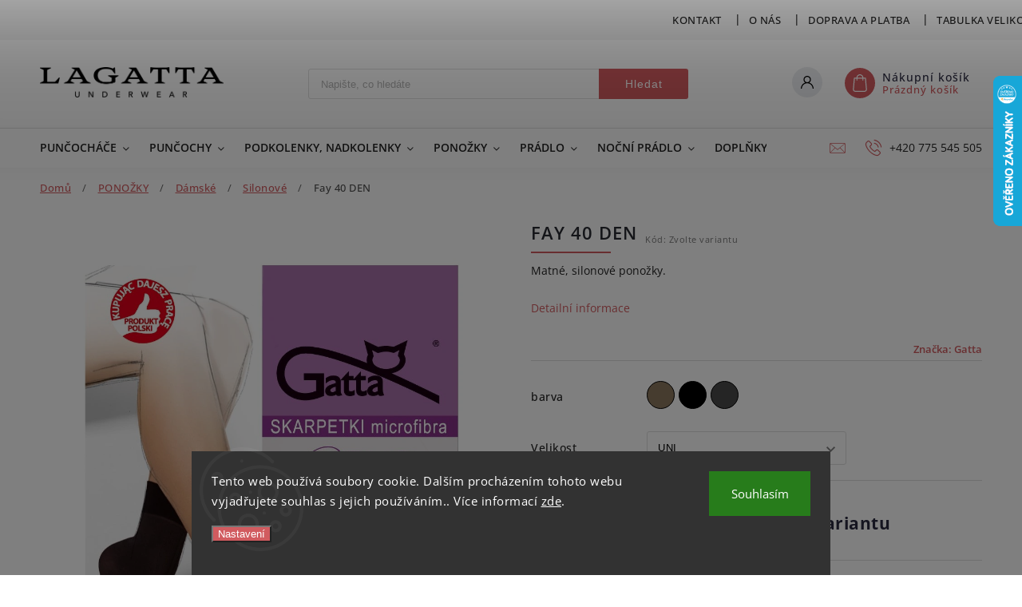

--- FILE ---
content_type: text/html; charset=utf-8
request_url: https://www.lagatta.cz/fay-40-den/
body_size: 35538
content:
<!doctype html><html lang="cs" dir="ltr" class="header-background-light external-fonts-loaded"><head><meta charset="utf-8" /><meta name="viewport" content="width=device-width,initial-scale=1" /><title>Fay 40 DEN - LaGatta</title><link rel="preconnect" href="https://cdn.myshoptet.com" /><link rel="dns-prefetch" href="https://cdn.myshoptet.com" /><link rel="preload" href="https://cdn.myshoptet.com/prj/dist/master/cms/libs/jquery/jquery-1.11.3.min.js" as="script" /><link href="https://cdn.myshoptet.com/prj/dist/master/cms/templates/frontend_templates/shared/css/font-face/open-sans.css" rel="stylesheet"><script>
dataLayer = [];
dataLayer.push({'shoptet' : {
    "pageId": 728,
    "pageType": "productDetail",
    "currency": "CZK",
    "currencyInfo": {
        "decimalSeparator": ",",
        "exchangeRate": 1,
        "priceDecimalPlaces": 0,
        "symbol": "K\u010d",
        "symbolLeft": 0,
        "thousandSeparator": " "
    },
    "language": "cs",
    "projectId": 424598,
    "product": {
        "id": 178,
        "guid": "c74a02f4-8598-11eb-ba14-0cc47a6c8f54",
        "hasVariants": true,
        "codes": [
            {
                "code": "178\/BEZ",
                "quantity": "> 5",
                "stocks": [
                    {
                        "id": "ext",
                        "quantity": "> 5"
                    }
                ]
            },
            {
                "code": "178\/CER",
                "quantity": "5",
                "stocks": [
                    {
                        "id": "ext",
                        "quantity": "5"
                    }
                ]
            },
            {
                "code": "178\/GRA",
                "quantity": "2",
                "stocks": [
                    {
                        "id": "ext",
                        "quantity": "2"
                    }
                ]
            }
        ],
        "name": "Fay 40 DEN",
        "appendix": "",
        "weight": 0.01,
        "manufacturer": "Gatta",
        "manufacturerGuid": "1EF5333DDC1E65269639DA0BA3DED3EE",
        "currentCategory": "PONO\u017dKY | D\u00e1msk\u00e9 pono\u017eky | Silonov\u00e9",
        "currentCategoryGuid": "6615b37a-7209-11eb-a5be-b8ca3a6063f8",
        "defaultCategory": "PONO\u017dKY | D\u00e1msk\u00e9 pono\u017eky | Silonov\u00e9",
        "defaultCategoryGuid": "6615b37a-7209-11eb-a5be-b8ca3a6063f8",
        "currency": "CZK",
        "priceWithVat": 55
    },
    "stocks": [
        {
            "id": "ext",
            "title": "Sklad",
            "isDeliveryPoint": 0,
            "visibleOnEshop": 1
        }
    ],
    "cartInfo": {
        "id": null,
        "freeShipping": false,
        "freeShippingFrom": 2000,
        "leftToFreeGift": {
            "formattedPrice": "0 K\u010d",
            "priceLeft": 0
        },
        "freeGift": false,
        "leftToFreeShipping": {
            "priceLeft": 2000,
            "dependOnRegion": 0,
            "formattedPrice": "2 000 K\u010d"
        },
        "discountCoupon": [],
        "getNoBillingShippingPrice": {
            "withoutVat": 0,
            "vat": 0,
            "withVat": 0
        },
        "cartItems": [],
        "taxMode": "ORDINARY"
    },
    "cart": [],
    "customer": {
        "priceRatio": 1,
        "priceListId": 1,
        "groupId": null,
        "registered": false,
        "mainAccount": false
    }
}});
dataLayer.push({'cookie_consent' : {
    "marketing": "denied",
    "analytics": "denied"
}});
document.addEventListener('DOMContentLoaded', function() {
    shoptet.consent.onAccept(function(agreements) {
        if (agreements.length == 0) {
            return;
        }
        dataLayer.push({
            'cookie_consent' : {
                'marketing' : (agreements.includes(shoptet.config.cookiesConsentOptPersonalisation)
                    ? 'granted' : 'denied'),
                'analytics': (agreements.includes(shoptet.config.cookiesConsentOptAnalytics)
                    ? 'granted' : 'denied')
            },
            'event': 'cookie_consent'
        });
    });
});
</script>
<meta property="og:type" content="website"><meta property="og:site_name" content="lagatta.cz"><meta property="og:url" content="https://www.lagatta.cz/fay-40-den/"><meta property="og:title" content="Fay 40 DEN - LaGatta"><meta name="author" content="LaGatta"><meta name="web_author" content="Shoptet.cz"><meta name="dcterms.rightsHolder" content="www.lagatta.cz"><meta name="robots" content="index,follow"><meta property="og:image" content="https://cdn.myshoptet.com/usr/www.lagatta.cz/user/shop/big/178_fay-mikrofibra-40-den.jpg?60f6aa10"><meta property="og:description" content="Fay 40 DEN. Matné, silonové ponožky."><meta name="description" content="Fay 40 DEN. Matné, silonové ponožky."><meta property="product:price:amount" content="55"><meta property="product:price:currency" content="CZK"><style>:root {--color-primary: #d15b5f;--color-primary-h: 358;--color-primary-s: 56%;--color-primary-l: 59%;--color-primary-hover: #3c9e7f;--color-primary-hover-h: 161;--color-primary-hover-s: 45%;--color-primary-hover-l: 43%;--color-secondary: #9e3c3f;--color-secondary-h: 358;--color-secondary-s: 45%;--color-secondary-l: 43%;--color-secondary-hover: #2c755e;--color-secondary-hover-h: 161;--color-secondary-hover-s: 45%;--color-secondary-hover-l: 32%;--color-tertiary: #9698ed;--color-tertiary-h: 239;--color-tertiary-s: 71%;--color-tertiary-l: 76%;--color-tertiary-hover: #2c755e;--color-tertiary-hover-h: 161;--color-tertiary-hover-s: 45%;--color-tertiary-hover-l: 32%;--color-header-background: #ffffff;--template-font: "Open Sans";--template-headings-font: "Open Sans";--header-background-url: none;--cookies-notice-background: #1A1937;--cookies-notice-color: #F8FAFB;--cookies-notice-button-hover: #f5f5f5;--cookies-notice-link-hover: #27263f;--templates-update-management-preview-mode-content: "Náhled aktualizací šablony je aktivní pro váš prohlížeč."}</style>
    <script>var shoptet = shoptet || {};</script>
    <script src="https://cdn.myshoptet.com/prj/dist/master/shop/dist/main-3g-header.js.05f199e7fd2450312de2.js"></script>
<!-- User include --><!-- service 627(275) html code header -->
<script src="https://ajax.googleapis.com/ajax/libs/webfont/1.6.26/webfont.js"></script>
<link rel="stylesheet" href="https://cdnjs.cloudflare.com/ajax/libs/twitter-bootstrap/4.4.1/css/bootstrap-grid.min.css" />
<link rel="stylesheet" href="https://code.jquery.com/ui/1.12.0/themes/smoothness/jquery-ui.css" />
<link rel="stylesheet" href="https://cdn.myshoptet.com/usr/shoptet.tomashlad.eu/user/documents/extras/shoptet-font/font.css"/>
<link rel="stylesheet" href="https://cdn.myshoptet.com/usr/shoptet.tomashlad.eu/user/documents/extras/rubin/animate.css">
<link href="https://fonts.googleapis.com/css?family=Poppins:300,400,500,600,700,800&display=swap&subset=latin-ext" rel="stylesheet">
<link rel="stylesheet" href="https://cdn.jsdelivr.net/npm/slick-carousel@1.8.1/slick/slick.css" />
<link rel="stylesheet" href="https://cdn.myshoptet.com/usr/shoptet.tomashlad.eu/user/documents/extras/rubin/screen.css?v0133"/>

<style>
textarea.form-control {
    border-radius: 15px;
    font-family: 'Open Sans', sans-serif;
}
body {font-family: 'Open Sans', sans-serif;}
.button, .products .product button, .products .product .btn, .btn.btn-primary, .flags .flag.flag-new, .welcome-wrapper h1:before, input[type="checkbox"]:checked:after, .cart-table .related .cart-related-button .btn, .ordering-process .cart-content.checkout-box-wrapper,  .ordering-process .checkout-box, .top-navigation-bar .nav-part .top-navigation-tools .top-nav-button-account, .ordering-process .cart-empty .col-md-4 .cart-content, .customer-page #content table thead, .in-objednavky #content table thead, .in-klient-hodnoceni #content table thead, .in-klient-diskuze #content table thead, .ui-slider-horizontal .ui-slider-range {
background-color: #d15b5f;
}
.flags .flag.flag-new:after {border-left-color:  #d15b5f;}
.product-top .add-to-cart button:hover, .add-to-cart-button.btn:hover, .cart-content .next-step .btn:hover {background: #2c755e;}

.add-to-cart-button.btn, .flags .flag-discount, .cart-content .next-step .btn {
    background:  #3c9e7f;
}

a {color: #222222;}
.content-wrapper p a, .product-top .price-line .price-final, .subcategories li a:hover, .category-header input[type="radio"] + label:hover,  .ui-slider-horizontal .ui-slider-handle, .product-top .price-line .price-fina, .shp-tabs .shp-tab-link:hover, .type-detail .tab-content .detail-parameters th a, .type-detail .tab-content .detail-parameters td a, #header .top-navigation-contacts .project-phone:before, #header .top-navigation-contacts .project-email:before, .product-top .p-detail-info > div a, .sidebar .filters-wrapper .toggle-filters {
color: #d15b5f;
}
#checkoutContent .cart-content .box .form-group .btn, .sidebar .box.client-center-box ul .logout a, .stars a.star::before, .stars span.star::before {
color: #d15b5f !important;
}
a:hover, #header .navigation-buttons .btn .cart-price, .products .product .ratings-wrapper .stars .star, .product-top .p-detail-info .stars-wrapper .stars .star, .products .product .prices .price-final strong, .hp-middle-banner .middle-banner-caption h2, ol.top-products li a strong, .categories .topic.active > a, .categories ul.expanded li.active a, .product-top .p-detail-info > div:last-child a, ol.cart-header li.active strong span, ol.cart-header li.completed a span, #checkoutSidebar .next-step .next-step-back, ul.manufacturers h2  {
color: #d15b5f;
}
button, .button, .btn, .btn-primary, #header .navigation-buttons .btn:before, .user-action-tabs li.active a::after, .category-header input[type="radio"]:checked + label, .shp-tabs-holder ul.shp-tabs li.active a {
cursor: pointer;
background-color: #d15b5f;
color: #fff;
}
button:hover, .button:hover, .btn:hover, .btn-primary:hover, .products .product .btn:hover {
background-color: #9e3c3f;
color: #fff;
}
.user-action-tabs li.active a::before, input[type="checkbox"]:checked:before, input[type="checkbox"]:checked + label::before, input[type="radio"]:checked + label::before, .sidebar .box.client-center-box ul .logout a, .sidebar .filters-wrapper .toggle-filters {
  border-color: #d15b5f;
}
#carousel .carousel-slide-caption h2:before,
.h4::after, .content h4::after, .category-title::after, .p-detail-inner h1::after, h1:after, article h1::after, h4.homepage-group-title::after, .h4.homepage-group-title::after, footer h4:before, .products-related-header:after, ol.cart-header li.active strong span::before, ol.cart-header li.completed a span::before, input[type="checkbox"]:checked + label::after, input[type="radio"]:checked + label::after, .latest-contribution-wrapper h2:before {
background: #d15b5f;
}
.next-to-carousel-banners .banner-wrapper .small-banner:hover .icon-box {
background: #d15b5f;
border-color: #d15b5f;
}
.sidebar .box-poll .poll-result > div {
border-color: #d15b5f;
background-color: #d15b5f;
}
.p-image-wrapper .flags-extra .flag.flag.flag-discount, .flags-extra .flag.flag.flag-discount {
background: #3c9e7f !important;
}
@media only screen and (max-width: 768px) {
.top-navigation-bar .nav-part .responsive-tools a[data-target="navigation"] {
background: #d15b5f;
}
}
@media screen and (max-width: 767px) {
body.template-11.mobile-header-version-1 #dklabBanplusNadHlavickou {
position: relative;
top: 90px !important;
z-index: 2;
}
}
footer .news-item-widget h5 a {color:#909090 !important}
</style>
<link rel="stylesheet" href="https://cdn.myshoptet.com/usr/rubin.shoptetak.cz/user/documents/rubin2.css?v1"/>
<style>.top-navigation-bar .top-navigation-menu {overflow: hidden;}</style>
<style>
.wrong-template {
    text-align: center;
    padding: 30px;
    background: #000;
    color: #fff;
    font-size: 20px;
    position: fixed;
    width: 100%;
    height: 100%;
    z-index: 99999999;
    top: 0;
    left: 0;
    padding-top: 20vh;
}
.wrong-template span {
    display: block;
    font-size: 15px;
    margin-top: 25px;
    opacity: 0.7;
}
.wrong-template span a {color: #fff; text-decoration: underline;}
footer .custom-footer > div.newsletter form .consents-first {max-width: 100%;}

@media (max-width: 480px) {
.form-control {font-size: 16px;}
}
form#formAffiliateLogin .password-helper {margin-top: 15px;}
form#formAffiliateLogin .password-helper a {display: block; margin-bottom: 5px;}
.ordering-process .next-step-back {color:black !important;background:transparent !important;font-size:14px !important;}

</style>

<style>
.quantity button .decrease__sign {display: none;}
@media only screen and (max-width: 767px) {
html[lang="de"] .products-block.products .product button, .products-block.products .product .btn {width: 100% !important;padding:0px 5px;}
}
.co-shipping-address .form-group strong {padding-right:10px;}
.advanced-parameter-inner img, .cart-widget-product-image img, .search-whisperer img {height:auto;}
.advancedOrder__buttons {display: flex;align-items: center;justify-content: center;}
.advancedOrder__buttons .next-step-back {
width: auto;
min-width: 80px;
border-radius: 4px;
height: 38px;
border: none;
display: flex !important;
color: #d15b5f;
font-weight: 300;
align-items: center;
justify-content: center;
text-decoration: none;
transition: 0.3s;
font-size: 1.1em;
letter-spacing: 1px;
line-height: 40px;
font-family: 'Poppins';
padding: 0 15px;
margin-right: 15px;
background: transparent;
border: 1px solid #d15b5f;
}
.advancedOrder__buttons .next-step-back:hover {background: #f2f2f2;}
@media (max-width: 768px) {
.advancedOrder__buttons .next-step-back {margin: 0 auto;padding: 0 10px;line-height: 1em;}
}
img {height:auto;}
.news-wrapper .news-item .image img, .blog-wrapper .news-item .image img {object-fit:cover;}
.products-top-wrapper .toggle-top-products {border: none;}
</style>

<!-- api 427(81) html code header -->
<link rel="stylesheet" href="https://cdn.myshoptet.com/usr/api2.dklab.cz/user/documents/_doplnky/instagram/424598/8/424598_8.css" type="text/css" /><style>
        :root {
            --dklab-instagram-header-color: #000000;  
            --dklab-instagram-header-background: #DDDDDD;  
            --dklab-instagram-font-weight: 700;
            --dklab-instagram-font-size: 180%;
            --dklab-instagram-logoUrl: url(https://cdn.myshoptet.com/usr/api2.dklab.cz/user/documents/_doplnky/instagram/img/psaci-duha.png); 
            --dklab-instagram-logo-size-width: 141px;
            --dklab-instagram-logo-size-height: 40px;                        
            --dklab-instagram-hover-content: 0;                        
            --dklab-instagram-padding: 0px;                        
            --dklab-instagram-border-color: #888888;
            
        }
        </style>
<!-- api 473(125) html code header -->

                <style>
                    #order-billing-methods .radio-wrapper[data-guid="d92f5c95-9b1e-11ed-90ab-b8ca3a6a5ac4"]:not(.cggooglepay), #order-billing-methods .radio-wrapper[data-guid="b31953ba-c9ef-11eb-90ab-b8ca3a6a5ac4"]:not(.cgapplepay) {
                        display: none;
                    }
                </style>
                <script type="text/javascript">
                    document.addEventListener('DOMContentLoaded', function() {
                        if (getShoptetDataLayer('pageType') === 'billingAndShipping') {
                            
                try {
                    if (window.ApplePaySession && window.ApplePaySession.canMakePayments()) {
                        document.querySelector('#order-billing-methods .radio-wrapper[data-guid="b31953ba-c9ef-11eb-90ab-b8ca3a6a5ac4"]').classList.add('cgapplepay');
                    }
                } catch (err) {} 
            
                            
                const cgBaseCardPaymentMethod = {
                        type: 'CARD',
                        parameters: {
                            allowedAuthMethods: ["PAN_ONLY", "CRYPTOGRAM_3DS"],
                            allowedCardNetworks: [/*"AMEX", "DISCOVER", "INTERAC", "JCB",*/ "MASTERCARD", "VISA"]
                        }
                };
                
                function cgLoadScript(src, callback)
                {
                    var s,
                        r,
                        t;
                    r = false;
                    s = document.createElement('script');
                    s.type = 'text/javascript';
                    s.src = src;
                    s.onload = s.onreadystatechange = function() {
                        if ( !r && (!this.readyState || this.readyState == 'complete') )
                        {
                            r = true;
                            callback();
                        }
                    };
                    t = document.getElementsByTagName('script')[0];
                    t.parentNode.insertBefore(s, t);
                } 
                
                function cgGetGoogleIsReadyToPayRequest() {
                    return Object.assign(
                        {},
                        {
                            apiVersion: 2,
                            apiVersionMinor: 0
                        },
                        {
                            allowedPaymentMethods: [cgBaseCardPaymentMethod]
                        }
                    );
                }

                function onCgGooglePayLoaded() {
                    let paymentsClient = new google.payments.api.PaymentsClient({environment: 'PRODUCTION'});
                    paymentsClient.isReadyToPay(cgGetGoogleIsReadyToPayRequest()).then(function(response) {
                        if (response.result) {
                            document.querySelector('#order-billing-methods .radio-wrapper[data-guid="d92f5c95-9b1e-11ed-90ab-b8ca3a6a5ac4"]').classList.add('cggooglepay');	 	 	 	 	 
                        }
                    })
                    .catch(function(err) {});
                }
                
                cgLoadScript('https://pay.google.com/gp/p/js/pay.js', onCgGooglePayLoaded);
            
                        }
                    });
                </script> 
                
<!-- service 427(81) html code header -->
<link rel="stylesheet" href="https://cdn.myshoptet.com/usr/api2.dklab.cz/user/documents/_doplnky/instagram/font/instagramplus.css" type="text/css" />

<!-- service 518(170) html code header -->
<link rel="stylesheet" type="text/css" href="https://cdn.myshoptet.com/usr/302565.myshoptet.com/user/documents/assets/sizes/fv-studio-app-sizes.css?24.4.5" />
<style>
body.shoptetak-opal #myBtnTabulka_velikosti {position: relative;margin-bottom: 50px;}
</style>
<!-- project html code header -->
<meta name="facebook-domain-verification" content="6z2m7hudbzqyt6t4npwqsfh72wga0b" />


<link rel="apple-touch-icon" sizes="152x152" href="/user/documents/apple-touch-icon.png">
<link rel="icon" type="image/png" sizes="32x32" href="/user/documents/favicon-32x32.png">
<link rel="icon" type="image/png" sizes="16x16" href="/user/documents/favicon-16x16.png">
<link rel="manifest" href="/user/documents/site.webmanifest">
<link rel="mask-icon" href="/user/documents/safari-pinned-tab.svg" color="#5bbad5">
<link rel="shortcut icon" href="/user/documents/favicon.ico">
<meta name="msapplication-TileColor" content="#da532c">
<meta name="msapplication-config" content="/user/documents/browserconfig.xml">
<meta name="theme-color" content="#ffffff">

<style> 

/*SKRÝVÁ PRVNÍ KONKURENČNÍ VÝHODU V DETAILU PRODUKTU	*/
.type-detail .next-to-carousel-banners > div:first-child {
	display: none;
}


.navigation-in > ul > li.ext > ul > li > div > a {
font-weight: 600;
}
footer ul li a {
  color: #ffffff !important;
}

.p-detail .p-info-wrapper {
  display: flex;
  flex-direction: column;
}

.p-detail .p-info-wrapper > * {
  order: 10;
}

.p-detail .p-info-wrapper .p-detail-inner-header {
  order: 1;
}

.p-detail .p-info-wrapper .p-detail-inner-header {
  order: 1;
}

.p-detail .p-info-wrapper .p-short-description {
  order: 2;
}

.p-detail .p-info-wrapper .p-short-description + p {
  order: 3;
}

.product-top .price-line .price-final,
.products .product .prices .price-final strong{
  color: #000;
}

.middle-banners-wrapper {
  margin-bottom: 50px;
}

.type-detail .tab-content .detail-parameters tr:not(:first-child),
.product-top .social-buttons-wrapper .link-icon.print{
  display: none;
}

.breadcrumbs-wrapper .breadcrumbs > span > a {
  color: #d15b5f;
  text-decoration: underline;
}

.breadcrumbs-wrapper .breadcrumbs > span > a:hover {
  color: #000;
}

#carousel {
	max-width: 1440px;
  margin: 0 auto;
}


table tr th, table tr td {
    padding-right: 5px;
    border-top: none;
    border-left: none;
    border-color: grey;
    padding-left: 5px;
}

.type-page table {
		border-right: none;
    border-bottom: none;
    border-spacing: 0;
}

.type-page #content-wrapper {
		margin-bottom: 40px;
}

.product-top .detail-parameters tr.variant-list .hidden-split-parameter .advanced-parameter {
		margin-bottom: 5px;
}

.type-detail .hidden-split-parameter[data-parameter-id="4"] {
  margin-bottom: 15px;
  margin-top: 15px;
}

</style>

<script>
 fvstudio_sizes_default_url = '/tabulka-velikosti-/';
 fvstudio_sizes_i18n = {
 'cs': {
 'sizes_table': 'Tabulka velikostí'
 }
 };
</script>

<style>
.carousel-slide-caption p {
color: #fff;
}
.shp-tabs-row a[href$="#productsAlternative"] {
      display: none !important;
}
#tab-content {
      display: flex;
      flex-direction: column;
}
#productsAlternative {
      display: block !important;
      opacity: 1 !important;
      order: 99;
      position: relative;
}
#productsAlternative:before {
      content: 'Podobné produkty';
      font-size: 1.6em;
      margin-top: 30px;
      display: block;
      letter-spacing: 1px;
    	text-transform: uppercase;
    	font-weight: 600;
}

#productsAlternative:after {
    background: #d15b5f;
    width: 100px;
    height: 2px;
  	top: 45px;
    position: absolute;
    left: 0;
    display: block;
    content: "";
    margin-top: 20px;
}
</style>

<style>
#carousel .carousel-slide-caption h2 {
color: #fff;
font-size: 2.5em;
padding: 0 0 10px 0;
}
#carousel .carousel-slide-caption p {
color: #fff;
}

.id-29 .sidebar-left,
.id-832 .sidebar-left,
.id-731 .sidebar-left,
.id-885 .sidebar-left,
.id-734 .sidebar-left,
.id-39 .sidebar-left,
.id-897 .sidebar-left,
.id-826 .sidebar-left,
.id-691 .sidebar-left {
	display: none;
}

.vyhody_detail {
	display: none;
}

.type-detail .vyhody_detail {
	display: block;
}

.type-detail .shp-tabs-wrapper {
	padding-top: 10px;
}

.type-detail .vyhody_detail .next-to-carousel-banners:before {
	display: none;
}

.myBtncolors {
  	width: 250px;
    border-radius: 2px;
    background: white;
    color: black;
    font-size: 15px;
    box-shadow: 1px 2px 0.2rem 1px grey;
    cursor: pointer;
    margin-bottom: 20px;
    padding: 3px;
    text-align: center;
    transition: 350ms;
    text-decoration: none;
  	display: flex;
    justify-content: center;
  	align-items: center;
  	height: 26px;
}

.myBtncolors:hover {
    background: #f7f7f7;
    color: black;
    box-shadow: 1px 2px 0.5rem 1px black;
}

.myBtncolors:before {
  	content: "";
    display: block;
    background-repeat: no-repeat;
    background-size: contain;
  	height: 15px;
    width: 16px;
    margin-right: 8px;
}

.myBtncolors1:before {
  	background-image: url(/user/documents/upload/IKONKY/paint-brush.svg);
}

.myBtncolors2:before {
    content: '\2702';
    font-family: shoptet;
    padding-right: 5px;
  	margin-top: -6px;
}

@media only screen and (min-width: 768px) {
	.type-detail .vyhody_detail {
    display: block;
    margin: 20px 0 0;
	}
  .navigation-in > ul > li > a {
    padding-right: 5px!important;
  }
}

@media only screen and (max-width: 767px) {

	#carousel .carousel-slide-caption,
  .hp-middle-banner .middle-banner-caption{
    background-color: rgba(0,0,0,0);
	}

}

</style>

<style>
.hp-middle-banner .middle-banner-caption h2 {
color: #ffffff;
font-size: 2.5em;
    font-weight: 500;
    margin-bottom: 15px;
}
.hp-middle-banner .middle-banner-caption p {
color: #ffffff;
font-size: 1em;
}
.flags .flag.flag-new {
    color: #fff;
    background-color: #6fb4c4;
  }
  
#popup1, #popup2 {
  display: none;
  position: fixed;
  z-index: 9999;
  padding: 40px;
  left: 0;
  right: 0;
  top: 0;
  bottom: 0;
  width: 100%;
  height: 100%;
  background-color: rgba(0,0,0,0.8);
  overflow: hidden;
}

.popup .overlay1 {
	position: fixed;
  top: 0;
  left: 0;
  width: 100vw;
  height: 100vh;
  z-index: 10000;
}

.popup_content {
	position: absolute;
  top: 50%;
  left: 50%;
  transform: translate(-50%, -50%) scale(0);
  z-index: 10001;
  background-color: #fefefe;
  margin: auto;
  padding: 20px;
  border: 0.4px solid grey;
  width: 77%;
  border-radius: 1px;
  overflow: auto;
  height: 87%;
}

#popup1 .close-button, #popup2 .close-button {
  position: absolute;
  right: 20px;
  top: 20px;
  width: 40px;
  height: 40px;
  z-index: 10002;
  color: black;
  font-size: 40px;
  font-weight: bold;
  transition: 0.3s;
  text-align: center;
  line-height: 40px;
  cursor: pointer;
}

.popup_content > article {
	max-width: 1440px;
  margin: 0 auto;
}

.popup_content > article h1 {
	padding-top: 15px;
}

#popup1.active, #popup2.active {
	display: block;
}

.popup.active .popup_content {
	transform: translate(-50%, -50%) scale(1);
}

@media (max-width: 787px) {

  #popup1 .close-button, #popup1 .close-button {
  	top: 5px;
    right: 5px;
  }
  
  .popup_content > article h1 {
    padding-top: 35px;
	}
  
  .tabulka_velikosti table {
  	width: 100%!important;
  }
  
  .popup_content {
  	width: 95%;
  }

}

#myBtnTabulka_velikosti {
	display: none
}
</style>

<style>
.flags .flag.flag-action {
    color: #fff;
    background-color: #f3b701;
  }
.flags .flag.flag-tip {
    color: #fff;
    background-color: #75d0b4;
  }
</style>

<!-- /User include --><link rel="canonical" href="https://www.lagatta.cz/fay-40-den/" />    <script>
        var _hwq = _hwq || [];
        _hwq.push(['setKey', 'FE266FBBE5D5F2ED6113F1B50513F76C']);
        _hwq.push(['setTopPos', '30']);
        _hwq.push(['showWidget', '22']);
        (function() {
            var ho = document.createElement('script');
            ho.src = 'https://cz.im9.cz/direct/i/gjs.php?n=wdgt&sak=FE266FBBE5D5F2ED6113F1B50513F76C';
            var s = document.getElementsByTagName('script')[0]; s.parentNode.insertBefore(ho, s);
        })();
    </script>
    <!-- Global site tag (gtag.js) - Google Analytics -->
    <script async src="https://www.googletagmanager.com/gtag/js?id=G-QMFTGT5TBY"></script>
    <script>
        
        window.dataLayer = window.dataLayer || [];
        function gtag(){dataLayer.push(arguments);}
        

                    console.debug('default consent data');

            gtag('consent', 'default', {"ad_storage":"denied","analytics_storage":"denied","ad_user_data":"denied","ad_personalization":"denied","wait_for_update":500});
            dataLayer.push({
                'event': 'default_consent'
            });
        
        gtag('js', new Date());

                gtag('config', 'UA-196750576-1', { 'groups': "UA" });
        
                gtag('config', 'G-QMFTGT5TBY', {"groups":"GA4","send_page_view":false,"content_group":"productDetail","currency":"CZK","page_language":"cs"});
        
                gtag('config', 'AW-332994606');
        
        
        
        
        
                    gtag('event', 'page_view', {"send_to":"GA4","page_language":"cs","content_group":"productDetail","currency":"CZK"});
        
                gtag('set', 'currency', 'CZK');

        gtag('event', 'view_item', {
            "send_to": "UA",
            "items": [
                {
                    "id": "178\/BEZ",
                    "name": "Fay 40 DEN",
                    "category": "PONO\u017dKY \/ D\u00e1msk\u00e9 pono\u017eky \/ Silonov\u00e9",
                                        "brand": "Gatta",
                                                            "variant": "barva: B\u00e9\u017eov\u00e1 (Beige), Velikost: UNI",
                                        "price": 55
                }
            ]
        });
        
        
        
        
        
                    gtag('event', 'view_item', {"send_to":"GA4","page_language":"cs","content_group":"productDetail","value":55,"currency":"CZK","items":[{"item_id":"178\/BEZ","item_name":"Fay 40 DEN","item_brand":"Gatta","item_category":"PONO\u017dKY","item_category2":"D\u00e1msk\u00e9 pono\u017eky","item_category3":"Silonov\u00e9","item_variant":"178\/BEZ~barva: B\u00e9\u017eov\u00e1 (Beige), Velikost: UNI","price":55,"quantity":1,"index":0}]});
        
        
        
        
        
        
        
        document.addEventListener('DOMContentLoaded', function() {
            if (typeof shoptet.tracking !== 'undefined') {
                for (var id in shoptet.tracking.bannersList) {
                    gtag('event', 'view_promotion', {
                        "send_to": "UA",
                        "promotions": [
                            {
                                "id": shoptet.tracking.bannersList[id].id,
                                "name": shoptet.tracking.bannersList[id].name,
                                "position": shoptet.tracking.bannersList[id].position
                            }
                        ]
                    });
                }
            }

            shoptet.consent.onAccept(function(agreements) {
                if (agreements.length !== 0) {
                    console.debug('gtag consent accept');
                    var gtagConsentPayload =  {
                        'ad_storage': agreements.includes(shoptet.config.cookiesConsentOptPersonalisation)
                            ? 'granted' : 'denied',
                        'analytics_storage': agreements.includes(shoptet.config.cookiesConsentOptAnalytics)
                            ? 'granted' : 'denied',
                                                                                                'ad_user_data': agreements.includes(shoptet.config.cookiesConsentOptPersonalisation)
                            ? 'granted' : 'denied',
                        'ad_personalization': agreements.includes(shoptet.config.cookiesConsentOptPersonalisation)
                            ? 'granted' : 'denied',
                        };
                    console.debug('update consent data', gtagConsentPayload);
                    gtag('consent', 'update', gtagConsentPayload);
                    dataLayer.push(
                        { 'event': 'update_consent' }
                    );
                }
            });
        });
    </script>
<script>
    (function(t, r, a, c, k, i, n, g) { t['ROIDataObject'] = k;
    t[k]=t[k]||function(){ (t[k].q=t[k].q||[]).push(arguments) },t[k].c=i;n=r.createElement(a),
    g=r.getElementsByTagName(a)[0];n.async=1;n.src=c;g.parentNode.insertBefore(n,g)
    })(window, document, 'script', '//www.heureka.cz/ocm/sdk.js?source=shoptet&version=2&page=product_detail', 'heureka', 'cz');

    heureka('set_user_consent', 0);
</script>
</head><body class="desktop id-728 in-silonove template-11 type-product type-detail one-column-body columns-4 blank-mode blank-mode-css ums_forms_redesign--off ums_a11y_category_page--on ums_discussion_rating_forms--off ums_flags_display_unification--on ums_a11y_login--on mobile-header-version-0">
        <div id="fb-root"></div>
        <script>
            window.fbAsyncInit = function() {
                FB.init({
                    autoLogAppEvents : true,
                    xfbml            : true,
                    version          : 'v24.0'
                });
            };
        </script>
        <script async defer crossorigin="anonymous" src="https://connect.facebook.net/cs_CZ/sdk.js#xfbml=1&version=v24.0"></script>    <div class="siteCookies siteCookies--bottom siteCookies--dark js-siteCookies" role="dialog" data-testid="cookiesPopup" data-nosnippet>
        <div class="siteCookies__form">
            <div class="siteCookies__content">
                <div class="siteCookies__text">
                    Tento web používá soubory cookie. Dalším procházením tohoto webu vyjadřujete souhlas s jejich používáním.. Více informací <a href="https://424598.myshoptet.com/podminky-ochrany-osobnich-udaju/" target="\">zde</a>.
                </div>
                <p class="siteCookies__links">
                    <button class="siteCookies__link js-cookies-settings" aria-label="Nastavení cookies" data-testid="cookiesSettings">Nastavení</button>
                </p>
            </div>
            <div class="siteCookies__buttonWrap">
                                <button class="siteCookies__button js-cookiesConsentSubmit" value="all" aria-label="Přijmout cookies" data-testid="buttonCookiesAccept">Souhlasím</button>
            </div>
        </div>
        <script>
            document.addEventListener("DOMContentLoaded", () => {
                const siteCookies = document.querySelector('.js-siteCookies');
                document.addEventListener("scroll", shoptet.common.throttle(() => {
                    const st = document.documentElement.scrollTop;
                    if (st > 1) {
                        siteCookies.classList.add('siteCookies--scrolled');
                    } else {
                        siteCookies.classList.remove('siteCookies--scrolled');
                    }
                }, 100));
            });
        </script>
    </div>
<a href="#content" class="skip-link sr-only">Přejít na obsah</a><div class="overall-wrapper"><div class="user-action"><div class="container">
    <div class="user-action-in">
                    <div id="login" class="user-action-login popup-widget login-widget" role="dialog" aria-labelledby="loginHeading">
        <div class="popup-widget-inner">
                            <h2 id="loginHeading">Přihlášení k vašemu účtu</h2><div id="customerLogin"><form action="/action/Customer/Login/" method="post" id="formLoginIncluded" class="csrf-enabled formLogin" data-testid="formLogin"><input type="hidden" name="referer" value="" /><div class="form-group"><div class="input-wrapper email js-validated-element-wrapper no-label"><input type="email" name="email" class="form-control" autofocus placeholder="E-mailová adresa (např. jan@novak.cz)" data-testid="inputEmail" autocomplete="email" required /></div></div><div class="form-group"><div class="input-wrapper password js-validated-element-wrapper no-label"><input type="password" name="password" class="form-control" placeholder="Heslo" data-testid="inputPassword" autocomplete="current-password" required /><span class="no-display">Nemůžete vyplnit toto pole</span><input type="text" name="surname" value="" class="no-display" /></div></div><div class="form-group"><div class="login-wrapper"><button type="submit" class="btn btn-secondary btn-text btn-login" data-testid="buttonSubmit">Přihlásit se</button><div class="password-helper"><a href="/registrace/" data-testid="signup" rel="nofollow">Nová registrace</a><a href="/klient/zapomenute-heslo/" rel="nofollow">Zapomenuté heslo</a></div></div></div></form>
</div>                    </div>
    </div>

                            <div id="cart-widget" class="user-action-cart popup-widget cart-widget loader-wrapper" data-testid="popupCartWidget" role="dialog" aria-hidden="true">
    <div class="popup-widget-inner cart-widget-inner place-cart-here">
        <div class="loader-overlay">
            <div class="loader"></div>
        </div>
    </div>

    <div class="cart-widget-button">
        <a href="/kosik/" class="btn btn-conversion" id="continue-order-button" rel="nofollow" data-testid="buttonNextStep">Pokračovat do košíku</a>
    </div>
</div>
            </div>
</div>
</div><div class="top-navigation-bar" data-testid="topNavigationBar">

    <div class="container">

        <div class="top-navigation-contacts">
            <strong>Zákaznická podpora:</strong><a href="tel:+420775545505" class="project-phone" aria-label="Zavolat na +420775545505" data-testid="contactboxPhone"><span>+420 775 545 505</span></a><a href="mailto:info@lagatta.cz" class="project-email" data-testid="contactboxEmail"><span>info@lagatta.cz</span></a>        </div>

                            <div class="top-navigation-menu">
                <div class="top-navigation-menu-trigger"></div>
                <ul class="top-navigation-bar-menu">
                                            <li class="top-navigation-menu-item-29">
                            <a href="/kontakty/">Kontakt</a>
                        </li>
                                            <li class="top-navigation-menu-item-832">
                            <a href="/o-nas/">O nás</a>
                        </li>
                                            <li class="top-navigation-menu-item-731">
                            <a href="/doprava-a-platba/">Doprava a platba</a>
                        </li>
                                            <li class="top-navigation-menu-item-826">
                            <a href="/tabulka-velikosti-/">Tabulka velikostí</a>
                        </li>
                                            <li class="top-navigation-menu-item-885">
                            <a href="/tabulka-odstinu-bezove/">Tabulka odstínů béžové</a>
                        </li>
                                            <li class="top-navigation-menu-item-734">
                            <a href="/reklamace-a-vraceni/">Reklamace a vrácení</a>
                        </li>
                                            <li class="top-navigation-menu-item-39">
                            <a href="/obchodni-podminky/">Obchodní podmínky</a>
                        </li>
                                            <li class="top-navigation-menu-item-691">
                            <a href="/podminky-ochrany-osobnich-udaju/">Podmínky ochrany osobních údajů </a>
                        </li>
                                    </ul>
                <ul class="top-navigation-bar-menu-helper"></ul>
            </div>
        
        <div class="top-navigation-tools">
            <div class="responsive-tools">
                <a href="#" class="toggle-window" data-target="search" aria-label="Hledat" data-testid="linkSearchIcon"></a>
                                                            <a href="#" class="toggle-window" data-target="login"></a>
                                                    <a href="#" class="toggle-window" data-target="navigation" aria-label="Menu" data-testid="hamburgerMenu"></a>
            </div>
                        <button class="top-nav-button top-nav-button-login toggle-window" type="button" data-target="login" aria-haspopup="dialog" aria-controls="login" aria-expanded="false" data-testid="signin"><span>Přihlášení</span></button>        </div>

    </div>

</div>
<header id="header"><div class="container navigation-wrapper">
    <div class="header-top">
        <div class="site-name-wrapper">
            <div class="site-name"><a href="/" data-testid="linkWebsiteLogo"><img src="https://cdn.myshoptet.com/usr/www.lagatta.cz/user/logos/lagatta_logo07212-4.png" alt="LaGatta" fetchpriority="low" /></a></div>        </div>
        <div class="search" itemscope itemtype="https://schema.org/WebSite">
            <meta itemprop="headline" content="Silonové"/><meta itemprop="url" content="https://www.lagatta.cz"/><meta itemprop="text" content="Fay 40 DEN. Matné, silonové ponožky."/>            <form action="/action/ProductSearch/prepareString/" method="post"
    id="formSearchForm" class="search-form compact-form js-search-main"
    itemprop="potentialAction" itemscope itemtype="https://schema.org/SearchAction" data-testid="searchForm">
    <fieldset>
        <meta itemprop="target"
            content="https://www.lagatta.cz/vyhledavani/?string={string}"/>
        <input type="hidden" name="language" value="cs"/>
        
            
<input
    type="search"
    name="string"
        class="query-input form-control search-input js-search-input"
    placeholder="Napište, co hledáte"
    autocomplete="off"
    required
    itemprop="query-input"
    aria-label="Vyhledávání"
    data-testid="searchInput"
>
            <button type="submit" class="btn btn-default" data-testid="searchBtn">Hledat</button>
        
    </fieldset>
</form>
        </div>
        <div class="navigation-buttons">
                
    <a href="/kosik/" class="btn btn-icon toggle-window cart-count" data-target="cart" data-hover="true" data-redirect="true" data-testid="headerCart" rel="nofollow" aria-haspopup="dialog" aria-expanded="false" aria-controls="cart-widget">
        
                <span class="sr-only">Nákupní košík</span>
        
            <span class="cart-price visible-lg-inline-block" data-testid="headerCartPrice">
                                    Prázdný košík                            </span>
        
    
            </a>
        </div>
    </div>
    <nav id="navigation" aria-label="Hlavní menu" data-collapsible="true"><div class="navigation-in menu"><ul class="menu-level-1" role="menubar" data-testid="headerMenuItems"><li class="menu-item-673 ext" role="none"><a href="/puncochace/" data-testid="headerMenuItem" role="menuitem" aria-haspopup="true" aria-expanded="false"><b>PUNČOCHÁČE</b><span class="submenu-arrow"></span></a><ul class="menu-level-2" aria-label="PUNČOCHÁČE" tabindex="-1" role="menu"><li class="menu-item-675" role="none"><a href="/hladke/" class="menu-image" data-testid="headerMenuItem" tabindex="-1" aria-hidden="true"><img src="data:image/svg+xml,%3Csvg%20width%3D%22140%22%20height%3D%22100%22%20xmlns%3D%22http%3A%2F%2Fwww.w3.org%2F2000%2Fsvg%22%3E%3C%2Fsvg%3E" alt="" aria-hidden="true" width="140" height="100"  data-src="https://cdn.myshoptet.com/usr/www.lagatta.cz/user/categories/thumb/115-1-removebg-preview.png" fetchpriority="low" /></a><div><a href="/hladke/" data-testid="headerMenuItem" role="menuitem"><span>Hladké</span></a>
                        </div></li><li class="menu-item-972" role="none"><a href="/barevne-puncochace/" class="menu-image" data-testid="headerMenuItem" tabindex="-1" aria-hidden="true"><img src="data:image/svg+xml,%3Csvg%20width%3D%22140%22%20height%3D%22100%22%20xmlns%3D%22http%3A%2F%2Fwww.w3.org%2F2000%2Fsvg%22%3E%3C%2Fsvg%3E" alt="" aria-hidden="true" width="140" height="100"  data-src="https://cdn.myshoptet.com/usr/www.lagatta.cz/user/categories/thumb/barevne-silonky-puncochace-rosalia.png" fetchpriority="low" /></a><div><a href="/barevne-puncochace/" data-testid="headerMenuItem" role="menuitem"><span>Barevné</span></a>
                        </div></li><li class="menu-item-676" role="none"><a href="/vzorovane-puncochace/" class="menu-image" data-testid="headerMenuItem" tabindex="-1" aria-hidden="true"><img src="data:image/svg+xml,%3Csvg%20width%3D%22140%22%20height%3D%22100%22%20xmlns%3D%22http%3A%2F%2Fwww.w3.org%2F2000%2Fsvg%22%3E%3C%2Fsvg%3E" alt="" aria-hidden="true" width="140" height="100"  data-src="https://cdn.myshoptet.com/usr/www.lagatta.cz/user/categories/thumb/345-2.jpg" fetchpriority="low" /></a><div><a href="/vzorovane-puncochace/" data-testid="headerMenuItem" role="menuitem"><span>Vzorované</span></a>
                        </div></li><li class="menu-item-719" role="none"><a href="/sitovane-puncochy/" class="menu-image" data-testid="headerMenuItem" tabindex="-1" aria-hidden="true"><img src="data:image/svg+xml,%3Csvg%20width%3D%22140%22%20height%3D%22100%22%20xmlns%3D%22http%3A%2F%2Fwww.w3.org%2F2000%2Fsvg%22%3E%3C%2Fsvg%3E" alt="" aria-hidden="true" width="140" height="100"  data-src="https://cdn.myshoptet.com/usr/www.lagatta.cz/user/categories/thumb/169-5-removebg-preview.png" fetchpriority="low" /></a><div><a href="/sitovane-puncochy/" data-testid="headerMenuItem" role="menuitem"><span>Síťované</span></a>
                        </div></li><li class="menu-item-677" role="none"><a href="/funkcni/" class="menu-image" data-testid="headerMenuItem" tabindex="-1" aria-hidden="true"><img src="data:image/svg+xml,%3Csvg%20width%3D%22140%22%20height%3D%22100%22%20xmlns%3D%22http%3A%2F%2Fwww.w3.org%2F2000%2Fsvg%22%3E%3C%2Fsvg%3E" alt="" aria-hidden="true" width="140" height="100"  data-src="https://cdn.myshoptet.com/usr/www.lagatta.cz/user/categories/thumb/247-6-removebg-preview.png" fetchpriority="low" /></a><div><a href="/funkcni/" data-testid="headerMenuItem" role="menuitem"><span>Funkční</span></a>
                        </div></li><li class="menu-item-707" role="none"><a href="/proti-celulitide/" class="menu-image" data-testid="headerMenuItem" tabindex="-1" aria-hidden="true"><img src="data:image/svg+xml,%3Csvg%20width%3D%22140%22%20height%3D%22100%22%20xmlns%3D%22http%3A%2F%2Fwww.w3.org%2F2000%2Fsvg%22%3E%3C%2Fsvg%3E" alt="" aria-hidden="true" width="140" height="100"  data-src="https://cdn.myshoptet.com/usr/www.lagatta.cz/user/categories/thumb/244-5-removebg-preview.png" fetchpriority="low" /></a><div><a href="/proti-celulitide/" data-testid="headerMenuItem" role="menuitem"><span>Proti celulitidě</span></a>
                        </div></li><li class="menu-item-713" role="none"><a href="/tehotenske/" class="menu-image" data-testid="headerMenuItem" tabindex="-1" aria-hidden="true"><img src="data:image/svg+xml,%3Csvg%20width%3D%22140%22%20height%3D%22100%22%20xmlns%3D%22http%3A%2F%2Fwww.w3.org%2F2000%2Fsvg%22%3E%3C%2Fsvg%3E" alt="" aria-hidden="true" width="140" height="100"  data-src="https://cdn.myshoptet.com/usr/www.lagatta.cz/user/categories/thumb/235-2.jpg" fetchpriority="low" /></a><div><a href="/tehotenske/" data-testid="headerMenuItem" role="menuitem"><span>Těhotenské</span></a>
                        </div></li><li class="menu-item-843" role="none"><a href="/eroticke/" class="menu-image" data-testid="headerMenuItem" tabindex="-1" aria-hidden="true"><img src="data:image/svg+xml,%3Csvg%20width%3D%22140%22%20height%3D%22100%22%20xmlns%3D%22http%3A%2F%2Fwww.w3.org%2F2000%2Fsvg%22%3E%3C%2Fsvg%3E" alt="" aria-hidden="true" width="140" height="100"  data-src="https://cdn.myshoptet.com/usr/www.lagatta.cz/user/categories/thumb/402.jpg" fetchpriority="low" /></a><div><a href="/eroticke/" data-testid="headerMenuItem" role="menuitem"><span>Erotické</span></a>
                        </div></li></ul></li>
<li class="menu-item-737 ext" role="none"><a href="/puncochy/" data-testid="headerMenuItem" role="menuitem" aria-haspopup="true" aria-expanded="false"><b>PUNČOCHY</b><span class="submenu-arrow"></span></a><ul class="menu-level-2" aria-label="PUNČOCHY" tabindex="-1" role="menu"><li class="menu-item-743" role="none"><a href="/samodrzici-puncochy/" class="menu-image" data-testid="headerMenuItem" tabindex="-1" aria-hidden="true"><img src="data:image/svg+xml,%3Csvg%20width%3D%22140%22%20height%3D%22100%22%20xmlns%3D%22http%3A%2F%2Fwww.w3.org%2F2000%2Fsvg%22%3E%3C%2Fsvg%3E" alt="" aria-hidden="true" width="140" height="100"  data-src="https://cdn.myshoptet.com/usr/www.lagatta.cz/user/categories/thumb/148-2.jpg" fetchpriority="low" /></a><div><a href="/samodrzici-puncochy/" data-testid="headerMenuItem" role="menuitem"><span>Samodržící</span></a>
                        </div></li><li class="menu-item-746" role="none"><a href="/funkcni-puncochy/" class="menu-image" data-testid="headerMenuItem" tabindex="-1" aria-hidden="true"><img src="data:image/svg+xml,%3Csvg%20width%3D%22140%22%20height%3D%22100%22%20xmlns%3D%22http%3A%2F%2Fwww.w3.org%2F2000%2Fsvg%22%3E%3C%2Fsvg%3E" alt="" aria-hidden="true" width="140" height="100"  data-src="https://cdn.myshoptet.com/usr/www.lagatta.cz/user/categories/thumb/5b247fa40c326fa84d2d88e3a6eb078a--mm1000x1000.jpg" fetchpriority="low" /></a><div><a href="/funkcni-puncochy/" data-testid="headerMenuItem" role="menuitem"><span>Funkční</span></a>
                        </div></li></ul></li>
<li class="menu-item-761 ext" role="none"><a href="/podkolenky-nadkolenky/" data-testid="headerMenuItem" role="menuitem" aria-haspopup="true" aria-expanded="false"><b>PODKOLENKY, NADKOLENKY</b><span class="submenu-arrow"></span></a><ul class="menu-level-2" aria-label="PODKOLENKY, NADKOLENKY" tabindex="-1" role="menu"><li class="menu-item-773" role="none"><a href="/nadkolenky/" class="menu-image" data-testid="headerMenuItem" tabindex="-1" aria-hidden="true"><img src="data:image/svg+xml,%3Csvg%20width%3D%22140%22%20height%3D%22100%22%20xmlns%3D%22http%3A%2F%2Fwww.w3.org%2F2000%2Fsvg%22%3E%3C%2Fsvg%3E" alt="" aria-hidden="true" width="140" height="100"  data-src="https://cdn.myshoptet.com/usr/www.lagatta.cz/user/categories/thumb/nadkolenky.png" fetchpriority="low" /></a><div><a href="/nadkolenky/" data-testid="headerMenuItem" role="menuitem"><span>Nadkolenky</span></a>
                        </div></li><li class="menu-item-891 has-third-level" role="none"><a href="/podkolenky/" class="menu-image" data-testid="headerMenuItem" tabindex="-1" aria-hidden="true"><img src="data:image/svg+xml,%3Csvg%20width%3D%22140%22%20height%3D%22100%22%20xmlns%3D%22http%3A%2F%2Fwww.w3.org%2F2000%2Fsvg%22%3E%3C%2Fsvg%3E" alt="" aria-hidden="true" width="140" height="100"  data-src="https://cdn.myshoptet.com/usr/www.lagatta.cz/user/categories/thumb/384-removebg-preview-1.png" fetchpriority="low" /></a><div><a href="/podkolenky/" data-testid="headerMenuItem" role="menuitem"><span>Podkolenky</span></a>
                                                    <ul class="menu-level-3" role="menu">
                                                                    <li class="menu-item-764" role="none">
                                        <a href="/hladke-silonove-podkolenky/" data-testid="headerMenuItem" role="menuitem">
                                            Hladké</a>,                                    </li>
                                                                    <li class="menu-item-767" role="none">
                                        <a href="/vzorovane-silikonove-podkolenky/" data-testid="headerMenuItem" role="menuitem">
                                            Vzorované</a>,                                    </li>
                                                                    <li class="menu-item-770" role="none">
                                        <a href="/sitovane-silonove-podkolenky/" data-testid="headerMenuItem" role="menuitem">
                                            Síťované</a>                                    </li>
                                                            </ul>
                        </div></li></ul></li>
<li class="menu-item-791 ext" role="none"><a href="/ponozky/" data-testid="headerMenuItem" role="menuitem" aria-haspopup="true" aria-expanded="false"><b>PONOŽKY</b><span class="submenu-arrow"></span></a><ul class="menu-level-2" aria-label="PONOŽKY" tabindex="-1" role="menu"><li class="menu-item-794 has-third-level" role="none"><a href="/damske-ponozky/" class="menu-image" data-testid="headerMenuItem" tabindex="-1" aria-hidden="true"><img src="data:image/svg+xml,%3Csvg%20width%3D%22140%22%20height%3D%22100%22%20xmlns%3D%22http%3A%2F%2Fwww.w3.org%2F2000%2Fsvg%22%3E%3C%2Fsvg%3E" alt="" aria-hidden="true" width="140" height="100"  data-src="https://cdn.myshoptet.com/usr/www.lagatta.cz/user/categories/thumb/silonove-2.png" fetchpriority="low" /></a><div><a href="/damske-ponozky/" data-testid="headerMenuItem" role="menuitem"><span>Dámské</span></a>
                                                    <ul class="menu-level-3" role="menu">
                                                                    <li class="menu-item-921" role="none">
                                        <a href="/balerinky/" data-testid="headerMenuItem" role="menuitem">
                                            Balerinky</a>,                                    </li>
                                                                    <li class="menu-item-728" role="none">
                                        <a href="/silonove/" class="active" data-testid="headerMenuItem" role="menuitem">
                                            Silonové</a>,                                    </li>
                                                                    <li class="menu-item-992" role="none">
                                        <a href="/bavlnene/" data-testid="headerMenuItem" role="menuitem">
                                            Bavlněné</a>                                    </li>
                                                            </ul>
                        </div></li><li class="menu-item-998" role="none"><a href="/panske/" class="menu-image" data-testid="headerMenuItem" tabindex="-1" aria-hidden="true"><img src="data:image/svg+xml,%3Csvg%20width%3D%22140%22%20height%3D%22100%22%20xmlns%3D%22http%3A%2F%2Fwww.w3.org%2F2000%2Fsvg%22%3E%3C%2Fsvg%3E" alt="" aria-hidden="true" width="140" height="100"  data-src="https://cdn.myshoptet.com/usr/www.lagatta.cz/user/categories/thumb/_vyr_251_w94p55999.jpg" fetchpriority="low" /></a><div><a href="/panske/" data-testid="headerMenuItem" role="menuitem"><span>Pánské ponožky</span></a>
                        </div></li></ul></li>
<li class="menu-item-776 ext" role="none"><a href="/elasticke-pradlo/" data-testid="headerMenuItem" role="menuitem" aria-haspopup="true" aria-expanded="false"><b>prádlo</b><span class="submenu-arrow"></span></a><ul class="menu-level-2" aria-label="prádlo" tabindex="-1" role="menu"><li class="menu-item-903" role="none"><a href="/podprsenky/" class="menu-image" data-testid="headerMenuItem" tabindex="-1" aria-hidden="true"><img src="data:image/svg+xml,%3Csvg%20width%3D%22140%22%20height%3D%22100%22%20xmlns%3D%22http%3A%2F%2Fwww.w3.org%2F2000%2Fsvg%22%3E%3C%2Fsvg%3E" alt="" aria-hidden="true" width="140" height="100"  data-src="https://cdn.myshoptet.com/usr/www.lagatta.cz/user/categories/thumb/909-2_adobespark.png" fetchpriority="low" /></a><div><a href="/podprsenky/" data-testid="headerMenuItem" role="menuitem"><span>Podprsenky</span></a>
                        </div></li><li class="menu-item-749 has-third-level" role="none"><a href="/leginy/" class="menu-image" data-testid="headerMenuItem" tabindex="-1" aria-hidden="true"><img src="data:image/svg+xml,%3Csvg%20width%3D%22140%22%20height%3D%22100%22%20xmlns%3D%22http%3A%2F%2Fwww.w3.org%2F2000%2Fsvg%22%3E%3C%2Fsvg%3E" alt="" aria-hidden="true" width="140" height="100"  data-src="https://cdn.myshoptet.com/usr/www.lagatta.cz/user/categories/thumb/leginy.png" fetchpriority="low" /></a><div><a href="/leginy/" data-testid="headerMenuItem" role="menuitem"><span>Legíny</span></a>
                                                    <ul class="menu-level-3" role="menu">
                                                                    <li class="menu-item-835" role="none">
                                        <a href="/hladke-leginy/" data-testid="headerMenuItem" role="menuitem">
                                            Hladké</a>,                                    </li>
                                                                    <li class="menu-item-838" role="none">
                                        <a href="/tehotenske-leginy/" data-testid="headerMenuItem" role="menuitem">
                                            Těhotenské</a>                                    </li>
                                                            </ul>
                        </div></li><li class="menu-item-779" role="none"><a href="/kalhotky/" class="menu-image" data-testid="headerMenuItem" tabindex="-1" aria-hidden="true"><img src="data:image/svg+xml,%3Csvg%20width%3D%22140%22%20height%3D%22100%22%20xmlns%3D%22http%3A%2F%2Fwww.w3.org%2F2000%2Fsvg%22%3E%3C%2Fsvg%3E" alt="" aria-hidden="true" width="140" height="100"  data-src="https://cdn.myshoptet.com/usr/www.lagatta.cz/user/categories/thumb/kalhotky.png" fetchpriority="low" /></a><div><a href="/kalhotky/" data-testid="headerMenuItem" role="menuitem"><span>Kalhotky</span></a>
                        </div></li><li class="menu-item-942" role="none"><a href="/panske-spodni-pradlo/" class="menu-image" data-testid="headerMenuItem" tabindex="-1" aria-hidden="true"><img src="data:image/svg+xml,%3Csvg%20width%3D%22140%22%20height%3D%22100%22%20xmlns%3D%22http%3A%2F%2Fwww.w3.org%2F2000%2Fsvg%22%3E%3C%2Fsvg%3E" alt="" aria-hidden="true" width="140" height="100"  data-src="https://cdn.myshoptet.com/usr/www.lagatta.cz/user/categories/thumb/boxerky_p__nsk___141_perla.jpg" fetchpriority="low" /></a><div><a href="/panske-spodni-pradlo/" data-testid="headerMenuItem" role="menuitem"><span>Pánské prádlo</span></a>
                        </div></li><li class="menu-item-782" role="none"><a href="/tilka/" class="menu-image" data-testid="headerMenuItem" tabindex="-1" aria-hidden="true"><img src="data:image/svg+xml,%3Csvg%20width%3D%22140%22%20height%3D%22100%22%20xmlns%3D%22http%3A%2F%2Fwww.w3.org%2F2000%2Fsvg%22%3E%3C%2Fsvg%3E" alt="" aria-hidden="true" width="140" height="100"  data-src="https://cdn.myshoptet.com/usr/www.lagatta.cz/user/categories/thumb/208-4-removebg-preview.png" fetchpriority="low" /></a><div><a href="/tilka/" data-testid="headerMenuItem" role="menuitem"><span>Tílka</span></a>
                        </div></li><li class="menu-item-785" role="none"><a href="/trika/" class="menu-image" data-testid="headerMenuItem" tabindex="-1" aria-hidden="true"><img src="data:image/svg+xml,%3Csvg%20width%3D%22140%22%20height%3D%22100%22%20xmlns%3D%22http%3A%2F%2Fwww.w3.org%2F2000%2Fsvg%22%3E%3C%2Fsvg%3E" alt="" aria-hidden="true" width="140" height="100"  data-src="https://cdn.myshoptet.com/usr/www.lagatta.cz/user/categories/thumb/trika.png" fetchpriority="low" /></a><div><a href="/trika/" data-testid="headerMenuItem" role="menuitem"><span>Trika</span></a>
                        </div></li><li class="menu-item-788" role="none"><a href="/rolaky/" class="menu-image" data-testid="headerMenuItem" tabindex="-1" aria-hidden="true"><img src="data:image/svg+xml,%3Csvg%20width%3D%22140%22%20height%3D%22100%22%20xmlns%3D%22http%3A%2F%2Fwww.w3.org%2F2000%2Fsvg%22%3E%3C%2Fsvg%3E" alt="" aria-hidden="true" width="140" height="100"  data-src="https://cdn.myshoptet.com/usr/www.lagatta.cz/user/categories/thumb/rolak.png" fetchpriority="low" /></a><div><a href="/rolaky/" data-testid="headerMenuItem" role="menuitem"><span>Roláky</span></a>
                        </div></li><li class="menu-item-915" role="none"><a href="/body/" class="menu-image" data-testid="headerMenuItem" tabindex="-1" aria-hidden="true"><img src="data:image/svg+xml,%3Csvg%20width%3D%22140%22%20height%3D%22100%22%20xmlns%3D%22http%3A%2F%2Fwww.w3.org%2F2000%2Fsvg%22%3E%3C%2Fsvg%3E" alt="" aria-hidden="true" width="140" height="100"  data-src="https://cdn.myshoptet.com/usr/www.lagatta.cz/user/categories/thumb/body.png" fetchpriority="low" /></a><div><a href="/body/" data-testid="headerMenuItem" role="menuitem"><span>Body</span></a>
                        </div></li></ul></li>
<li class="menu-item-1001 ext" role="none"><a href="/nocni-pradlo/" data-testid="headerMenuItem" role="menuitem" aria-haspopup="true" aria-expanded="false"><b>NOČNÍ PRÁDLO</b><span class="submenu-arrow"></span></a><ul class="menu-level-2" aria-label="NOČNÍ PRÁDLO" tabindex="-1" role="menu"><li class="menu-item-1004" role="none"><a href="/zupany/" class="menu-image" data-testid="headerMenuItem" tabindex="-1" aria-hidden="true"><img src="data:image/svg+xml,%3Csvg%20width%3D%22140%22%20height%3D%22100%22%20xmlns%3D%22http%3A%2F%2Fwww.w3.org%2F2000%2Fsvg%22%3E%3C%2Fsvg%3E" alt="" aria-hidden="true" width="140" height="100"  data-src="https://cdn.myshoptet.com/usr/www.lagatta.cz/user/categories/thumb/don-dzu-dzk-0009-bla-001.jpg" fetchpriority="low" /></a><div><a href="/zupany/" data-testid="headerMenuItem" role="menuitem"><span>Župany</span></a>
                        </div></li><li class="menu-item-1007" role="none"><a href="/pyzama-a-nocni-kosilky/" class="menu-image" data-testid="headerMenuItem" tabindex="-1" aria-hidden="true"><img src="data:image/svg+xml,%3Csvg%20width%3D%22140%22%20height%3D%22100%22%20xmlns%3D%22http%3A%2F%2Fwww.w3.org%2F2000%2Fsvg%22%3E%3C%2Fsvg%3E" alt="" aria-hidden="true" width="140" height="100"  data-src="https://cdn.myshoptet.com/usr/www.lagatta.cz/user/categories/thumb/don-dpy-pyk-0058-red-001.jpg" fetchpriority="low" /></a><div><a href="/pyzama-a-nocni-kosilky/" data-testid="headerMenuItem" role="menuitem"><span>Pyžama a noční košilky</span></a>
                        </div></li></ul></li>
<li class="menu-item-1020 ext" role="none"><a href="/doplnky/" data-testid="headerMenuItem" role="menuitem" aria-haspopup="true" aria-expanded="false"><b>DOPLŇKY</b><span class="submenu-arrow"></span></a><ul class="menu-level-2" aria-label="DOPLŇKY" tabindex="-1" role="menu"><li class="menu-item-1023" role="none"><a href="/kosmeticke-tasticky/" class="menu-image" data-testid="headerMenuItem" tabindex="-1" aria-hidden="true"><img src="data:image/svg+xml,%3Csvg%20width%3D%22140%22%20height%3D%22100%22%20xmlns%3D%22http%3A%2F%2Fwww.w3.org%2F2000%2Fsvg%22%3E%3C%2Fsvg%3E" alt="" aria-hidden="true" width="140" height="100"  data-src="https://cdn.myshoptet.com/usr/www.lagatta.cz/user/categories/thumb/b_127.png" fetchpriority="low" /></a><div><a href="/kosmeticke-tasticky/" data-testid="headerMenuItem" role="menuitem"><span>Kosmetické taštičky/psaníčka</span></a>
                        </div></li><li class="menu-item-1029" role="none"><a href="/penezenky/" class="menu-image" data-testid="headerMenuItem" tabindex="-1" aria-hidden="true"><img src="data:image/svg+xml,%3Csvg%20width%3D%22140%22%20height%3D%22100%22%20xmlns%3D%22http%3A%2F%2Fwww.w3.org%2F2000%2Fsvg%22%3E%3C%2Fsvg%3E" alt="" aria-hidden="true" width="140" height="100"  data-src="https://cdn.myshoptet.com/usr/www.lagatta.cz/user/categories/thumb/img_20250618_162707.jpg" fetchpriority="low" /></a><div><a href="/penezenky/" data-testid="headerMenuItem" role="menuitem"><span>Peněženky</span></a>
                        </div></li></ul></li>
<li class="menu-item-927 ext" role="none"><a href="/pradlo-dle-prilezitosti/" data-testid="headerMenuItem" role="menuitem" aria-haspopup="true" aria-expanded="false"><b>PODLE TYPU</b><span class="submenu-arrow"></span></a><ul class="menu-level-2" aria-label="PODLE TYPU" tabindex="-1" role="menu"><li class="menu-item-933" role="none"><a href="/spodni-pradlo-svatebni-puncochy/" class="menu-image" data-testid="headerMenuItem" tabindex="-1" aria-hidden="true"><img src="data:image/svg+xml,%3Csvg%20width%3D%22140%22%20height%3D%22100%22%20xmlns%3D%22http%3A%2F%2Fwww.w3.org%2F2000%2Fsvg%22%3E%3C%2Fsvg%3E" alt="" aria-hidden="true" width="140" height="100"  data-src="https://cdn.myshoptet.com/usr/www.lagatta.cz/user/categories/thumb/spodni-pradlo-svatebni-puncochy.jpg" fetchpriority="low" /></a><div><a href="/spodni-pradlo-svatebni-puncochy/" data-testid="headerMenuItem" role="menuitem"><span>Svatební spodní prádlo</span></a>
                        </div></li><li class="menu-item-936" role="none"><a href="/eroticke-pradlo/" class="menu-image" data-testid="headerMenuItem" tabindex="-1" aria-hidden="true"><img src="data:image/svg+xml,%3Csvg%20width%3D%22140%22%20height%3D%22100%22%20xmlns%3D%22http%3A%2F%2Fwww.w3.org%2F2000%2Fsvg%22%3E%3C%2Fsvg%3E" alt="" aria-hidden="true" width="140" height="100"  data-src="https://cdn.myshoptet.com/usr/www.lagatta.cz/user/categories/thumb/erotick__.jpg" fetchpriority="low" /></a><div><a href="/eroticke-pradlo/" data-testid="headerMenuItem" role="menuitem"><span>Erotické</span></a>
                        </div></li><li class="menu-item-954" role="none"><a href="/vanocni-silonky-puncochy/" class="menu-image" data-testid="headerMenuItem" tabindex="-1" aria-hidden="true"><img src="data:image/svg+xml,%3Csvg%20width%3D%22140%22%20height%3D%22100%22%20xmlns%3D%22http%3A%2F%2Fwww.w3.org%2F2000%2Fsvg%22%3E%3C%2Fsvg%3E" alt="" aria-hidden="true" width="140" height="100"  data-src="https://cdn.myshoptet.com/usr/www.lagatta.cz/user/categories/thumb/vanocni-puncochy-ikonka.png" fetchpriority="low" /></a><div><a href="/vanocni-silonky-puncochy/" data-testid="headerMenuItem" role="menuitem"><span>Vánoční</span></a>
                        </div></li><li class="menu-item-948" role="none"><a href="/teple-zimni-hrejive-puncochace/" class="menu-image" data-testid="headerMenuItem" tabindex="-1" aria-hidden="true"><img src="data:image/svg+xml,%3Csvg%20width%3D%22140%22%20height%3D%22100%22%20xmlns%3D%22http%3A%2F%2Fwww.w3.org%2F2000%2Fsvg%22%3E%3C%2Fsvg%3E" alt="" aria-hidden="true" width="140" height="100"  data-src="https://cdn.myshoptet.com/usr/www.lagatta.cz/user/categories/thumb/teple-hrejive-puncochy-lagatta.png" fetchpriority="low" /></a><div><a href="/teple-zimni-hrejive-puncochace/" data-testid="headerMenuItem" role="menuitem"><span>Zimní teplé</span></a>
                        </div></li><li class="menu-item-969" role="none"><a href="/eroticke-spodni-pradlo-puncochy-na-valentyn/" class="menu-image" data-testid="headerMenuItem" tabindex="-1" aria-hidden="true"><img src="data:image/svg+xml,%3Csvg%20width%3D%22140%22%20height%3D%22100%22%20xmlns%3D%22http%3A%2F%2Fwww.w3.org%2F2000%2Fsvg%22%3E%3C%2Fsvg%3E" alt="" aria-hidden="true" width="140" height="100"  data-src="https://cdn.myshoptet.com/usr/www.lagatta.cz/user/categories/thumb/1452-1_obrazek-07-12-2022-v--16-50.jpg" fetchpriority="low" /></a><div><a href="/eroticke-spodni-pradlo-puncochy-na-valentyn/" data-testid="headerMenuItem" role="menuitem"><span>Valentýnské</span></a>
                        </div></li><li class="menu-item-995" role="none"><a href="/halloween/" class="menu-image" data-testid="headerMenuItem" tabindex="-1" aria-hidden="true"><img src="data:image/svg+xml,%3Csvg%20width%3D%22140%22%20height%3D%22100%22%20xmlns%3D%22http%3A%2F%2Fwww.w3.org%2F2000%2Fsvg%22%3E%3C%2Fsvg%3E" alt="" aria-hidden="true" width="140" height="100"  data-src="https://cdn.myshoptet.com/usr/www.lagatta.cz/user/categories/thumb/1836-1.jpg" fetchpriority="low" /></a><div><a href="/halloween/" data-testid="headerMenuItem" role="menuitem"><span>Halloween</span></a>
                        </div></li></ul></li>
</ul></div><span class="navigation-close"></span></nav><div class="menu-helper" data-testid="hamburgerMenu"><span>Více</span></div>
</div></header><!-- / header -->


                    <div class="container breadcrumbs-wrapper">
            <div class="breadcrumbs navigation-home-icon-wrapper" itemscope itemtype="https://schema.org/BreadcrumbList">
                                                                            <span id="navigation-first" data-basetitle="LaGatta" itemprop="itemListElement" itemscope itemtype="https://schema.org/ListItem">
                <a href="/" itemprop="item" class="navigation-home-icon"><span class="sr-only" itemprop="name">Domů</span></a>
                <span class="navigation-bullet">/</span>
                <meta itemprop="position" content="1" />
            </span>
                                <span id="navigation-1" itemprop="itemListElement" itemscope itemtype="https://schema.org/ListItem">
                <a href="/ponozky/" itemprop="item" data-testid="breadcrumbsSecondLevel"><span itemprop="name">PONOŽKY</span></a>
                <span class="navigation-bullet">/</span>
                <meta itemprop="position" content="2" />
            </span>
                                <span id="navigation-2" itemprop="itemListElement" itemscope itemtype="https://schema.org/ListItem">
                <a href="/damske-ponozky/" itemprop="item" data-testid="breadcrumbsSecondLevel"><span itemprop="name">Dámské</span></a>
                <span class="navigation-bullet">/</span>
                <meta itemprop="position" content="3" />
            </span>
                                <span id="navigation-3" itemprop="itemListElement" itemscope itemtype="https://schema.org/ListItem">
                <a href="/silonove/" itemprop="item" data-testid="breadcrumbsSecondLevel"><span itemprop="name">Silonové</span></a>
                <span class="navigation-bullet">/</span>
                <meta itemprop="position" content="4" />
            </span>
                                            <span id="navigation-4" itemprop="itemListElement" itemscope itemtype="https://schema.org/ListItem" data-testid="breadcrumbsLastLevel">
                <meta itemprop="item" content="https://www.lagatta.cz/fay-40-den/" />
                <meta itemprop="position" content="5" />
                <span itemprop="name" data-title="Fay 40 DEN">Fay 40 DEN <span class="appendix"></span></span>
            </span>
            </div>
        </div>
    
<div id="content-wrapper" class="container content-wrapper">
    
    <div class="content-wrapper-in">
                <main id="content" class="content wide">
                                                        <script>
            
            var shoptet = shoptet || {};
            shoptet.variantsUnavailable = shoptet.variantsUnavailable || {};
            
            shoptet.variantsUnavailable.availableVariantsResource = ["4-22-5-115","4-25-5-115","4-91-5-115"]
        </script>
                                                                                                
<div class="p-detail" itemscope itemtype="https://schema.org/Product">

    
    <meta itemprop="name" content="Fay 40 DEN" />
    <meta itemprop="category" content="Úvodní stránka &gt; PONOŽKY &gt; Dámské &gt; Silonové &gt; Fay 40 DEN" />
    <meta itemprop="url" content="https://www.lagatta.cz/fay-40-den/" />
    <meta itemprop="image" content="https://cdn.myshoptet.com/usr/www.lagatta.cz/user/shop/big/178_fay-mikrofibra-40-den.jpg?60f6aa10" />
            <meta itemprop="description" content="Matné, silonové ponožky." />
                <span class="js-hidden" itemprop="manufacturer" itemscope itemtype="https://schema.org/Organization">
            <meta itemprop="name" content="Gatta" />
        </span>
        <span class="js-hidden" itemprop="brand" itemscope itemtype="https://schema.org/Brand">
            <meta itemprop="name" content="Gatta" />
        </span>
                            <meta itemprop="gtin13" content="000824009026" />                    <meta itemprop="gtin13" content="000824009090" />                                
        <div class="p-detail-inner">

        <div class="p-detail-inner-header">
            <h1>
                  Fay 40 DEN            </h1>

                <span class="p-code">
        <span class="p-code-label">Kód:</span>
                                                        <span class="parameter-dependent
 no-display 4-22-5-115">
                    178/BEZ
                </span>
                                    <span class="parameter-dependent
 no-display 4-25-5-115">
                    178/CER
                </span>
                                    <span class="parameter-dependent
 no-display 4-91-5-115">
                    178/GRA
                </span>
                                <span class="parameter-dependent default-variant">Zvolte variantu</span>
                        </span>
        </div>

        <form action="/action/Cart/addCartItem/" method="post" id="product-detail-form" class="pr-action csrf-enabled" data-testid="formProduct">

            <meta itemprop="productID" content="178" /><meta itemprop="identifier" content="c74a02f4-8598-11eb-ba14-0cc47a6c8f54" /><span itemprop="offers" itemscope itemtype="https://schema.org/Offer"><meta itemprop="sku" content="178/BEZ" /><link itemprop="availability" href="https://schema.org/InStock" /><meta itemprop="url" content="https://www.lagatta.cz/fay-40-den/" /><meta itemprop="price" content="55.00" /><meta itemprop="priceCurrency" content="CZK" /><link itemprop="itemCondition" href="https://schema.org/NewCondition" /><meta itemprop="warranty" content="2 roky" /></span><span itemprop="offers" itemscope itemtype="https://schema.org/Offer"><meta itemprop="sku" content="178/CER" /><link itemprop="availability" href="https://schema.org/InStock" /><meta itemprop="url" content="https://www.lagatta.cz/fay-40-den/" /><meta itemprop="price" content="55.00" /><meta itemprop="priceCurrency" content="CZK" /><link itemprop="itemCondition" href="https://schema.org/NewCondition" /><meta itemprop="warranty" content="2 roky" /></span><span itemprop="offers" itemscope itemtype="https://schema.org/Offer"><meta itemprop="sku" content="178/GRA" /><link itemprop="availability" href="https://schema.org/InStock" /><meta itemprop="url" content="https://www.lagatta.cz/fay-40-den/" /><meta itemprop="price" content="55.00" /><meta itemprop="priceCurrency" content="CZK" /><link itemprop="itemCondition" href="https://schema.org/NewCondition" /><meta itemprop="warranty" content="2 roky" /></span><input type="hidden" name="productId" value="178" /><input type="hidden" name="priceId" value="1189" /><input type="hidden" name="language" value="cs" />

            <div class="row product-top">

                <div class="col-xs-12">

                    <div class="p-detail-info">
                        
                        
                                                    <div><a href="/znacka/gatta/" data-testid="productCardBrandName">Značka: <span>Gatta</span></a></div>
                        
                    </div>

                </div>

                <div class="col-xs-12 col-lg-6 p-image-wrapper">

                    
                    <div class="p-image" style="" data-testid="mainImage">

                        

    


                        

<a href="https://cdn.myshoptet.com/usr/www.lagatta.cz/user/shop/big/178_fay-mikrofibra-40-den.jpg?60f6aa10" class="p-main-image cloud-zoom cbox" data-href="https://cdn.myshoptet.com/usr/www.lagatta.cz/user/shop/orig/178_fay-mikrofibra-40-den.jpg?60f6aa10"><img src="https://cdn.myshoptet.com/usr/www.lagatta.cz/user/shop/big/178_fay-mikrofibra-40-den.jpg?60f6aa10" alt="Fay mikrofibra 40 DEN" width="1024" height="1365"  fetchpriority="high" />
</a>                    </div>

                    
                </div>

                <div class="col-xs-12 col-lg-6 p-info-wrapper">

                    
                    
                        <div class="p-final-price-wrapper">

                                                                                    <strong class="price-final" data-testid="productCardPrice">
                        <span class="price-final-holder">
                    55 Kč
    

            </span>
            </strong>
                                                            <span class="price-measure">
                                                                                                        <span class="parameter-dependent
 no-display 4-22-5-115">
                                            55 Kč&nbsp;/&nbsp;1&nbsp;ks                                    </span>
                                                                                                <span class="parameter-dependent
 no-display 4-25-5-115">
                                            55 Kč&nbsp;/&nbsp;1&nbsp;ks                                    </span>
                                                                                                <span class="parameter-dependent
 no-display 4-91-5-115 empty">
                                            &ndash;
                                    </span>
                        <span class="parameter-dependent default-variant">&ndash;</span>
            </span>
                            

                        </div>

                    
                    
                                                                                    <div class="availability-value" title="Dostupnost">
                                    

                                                <span class="parameter-dependent
 no-display 4-22-5-115">
                <span class="availability-label" style="color: #009901">
                                            Skladem
                                    </span>
                    <span class="availability-amount" data-testid="numberAvailabilityAmount">(&gt;5&nbsp;ks)</span>
            </span>
                                            <span class="parameter-dependent
 no-display 4-25-5-115">
                <span class="availability-label" style="color: #009901">
                                            Skladem
                                    </span>
                    <span class="availability-amount" data-testid="numberAvailabilityAmount">(5&nbsp;ks)</span>
            </span>
                                            <span class="parameter-dependent
 no-display 4-91-5-115">
                <span class="availability-label" style="color: #009901">
                                            Skladem
                                    </span>
                    <span class="availability-amount" data-testid="numberAvailabilityAmount">(2&nbsp;ks)</span>
            </span>
                <span class="parameter-dependent default-variant">
            <span class="availability-label">
                Zvolte variantu            </span>
        </span>
                                    </div>
                                                    
                        <table class="detail-parameters">
                            <tbody>
                                                                                            <script>
    shoptet.variantsSplit = shoptet.variantsSplit || {};
    shoptet.variantsSplit.necessaryVariantData = {"4-22-5-115":{"name":"Fay 40 DEN","isNotSoldOut":true,"zeroPrice":0,"id":1189,"code":"178\/BEZ","price":"55 K\u010d","standardPrice":"55 K\u010d","actionPriceActive":0,"priceUnformatted":55,"variantImage":{"detail":"https:\/\/cdn.myshoptet.com\/usr\/www.lagatta.cz\/user\/shop\/detail\/178_fay-mikrofibra-40-den.jpg?60f6aa10","detail_small":"https:\/\/cdn.myshoptet.com\/usr\/www.lagatta.cz\/user\/shop\/detail_small\/178_fay-mikrofibra-40-den.jpg?60f6aa10","cart":"https:\/\/cdn.myshoptet.com\/usr\/www.lagatta.cz\/user\/shop\/related\/178_fay-mikrofibra-40-den.jpg?60f6aa10","big":"https:\/\/cdn.myshoptet.com\/usr\/www.lagatta.cz\/user\/shop\/big\/178_fay-mikrofibra-40-den.jpg?60f6aa10"},"freeShipping":0,"freeBilling":0,"decimalCount":0,"availabilityName":"Skladem","availabilityColor":"#009901","minimumAmount":1,"maximumAmount":9999,"quantityDiscountDisabled":true},"4-25-5-115":{"name":"Fay 40 DEN","isNotSoldOut":true,"zeroPrice":0,"id":1192,"code":"178\/CER","price":"55 K\u010d","standardPrice":"55 K\u010d","actionPriceActive":0,"priceUnformatted":55,"variantImage":{"detail":"https:\/\/cdn.myshoptet.com\/usr\/www.lagatta.cz\/user\/shop\/detail\/178_fay-mikrofibra-40-den.jpg?60f6aa10","detail_small":"https:\/\/cdn.myshoptet.com\/usr\/www.lagatta.cz\/user\/shop\/detail_small\/178_fay-mikrofibra-40-den.jpg?60f6aa10","cart":"https:\/\/cdn.myshoptet.com\/usr\/www.lagatta.cz\/user\/shop\/related\/178_fay-mikrofibra-40-den.jpg?60f6aa10","big":"https:\/\/cdn.myshoptet.com\/usr\/www.lagatta.cz\/user\/shop\/big\/178_fay-mikrofibra-40-den.jpg?60f6aa10"},"freeShipping":0,"freeBilling":0,"decimalCount":0,"availabilityName":"Skladem","availabilityColor":"#009901","minimumAmount":1,"maximumAmount":9999,"quantityDiscountDisabled":true},"4-91-5-115":{"name":"Fay 40 DEN","isNotSoldOut":true,"zeroPrice":0,"id":8999,"code":"178\/GRA","price":"55 K\u010d","standardPrice":"55 K\u010d","actionPriceActive":0,"priceUnformatted":55,"variantImage":{"detail":"https:\/\/cdn.myshoptet.com\/usr\/www.lagatta.cz\/user\/shop\/detail\/178_fay-mikrofibra-40-den.jpg?60f6aa10","detail_small":"https:\/\/cdn.myshoptet.com\/usr\/www.lagatta.cz\/user\/shop\/detail_small\/178_fay-mikrofibra-40-den.jpg?60f6aa10","cart":"https:\/\/cdn.myshoptet.com\/usr\/www.lagatta.cz\/user\/shop\/related\/178_fay-mikrofibra-40-den.jpg?60f6aa10","big":"https:\/\/cdn.myshoptet.com\/usr\/www.lagatta.cz\/user\/shop\/big\/178_fay-mikrofibra-40-den.jpg?60f6aa10"},"freeShipping":0,"freeBilling":0,"decimalCount":0,"availabilityName":"Skladem","availabilityColor":"#009901","minimumAmount":1,"maximumAmount":9999}};
</script>
                                                                    <tr class="variant-list variant-not-chosen-anchor">
                                        <th>
                                                barva
                                        </th>
                                        <td>
                                                                                            <div class="hidden-split-parameter parameter-id-4" id="parameter-id-4" data-parameter-id="4" data-parameter-name="barva" data-testid="selectVariant_4"><span><input type="radio" name="parameterValueId[4]" class="variant-default" value="" data-index="0" data-disable-button="1" data-disable-reason="Zvolte variantu" checked="true" /></span><label class="advanced-parameter"><span class="advanced-parameter-inner show-tooltip" title="Béžová (Beige)" data-testid="variant_Béžová_(Beige)" style="background-color: #8c785f"></span><input type="radio" name="parameterValueId[4]" value="22" /><span class="parameter-value">Béžová (Beige)</span></label><label class="advanced-parameter"><span class="advanced-parameter-inner show-tooltip" title="Černá (Nero)" data-testid="variant_Černá_(Nero)" style="background-color: #000000"></span><input type="radio" name="parameterValueId[4]" value="25" /><span class="parameter-value">Černá (Nero)</span></label><label class="advanced-parameter"><span class="advanced-parameter-inner show-tooltip" title="Grafitová (Grafit)" data-testid="variant_Grafitová_(Grafit)" style="background-color: #4a4a4a"></span><input type="radio" name="parameterValueId[4]" value="91" /><span class="parameter-value">Grafitová (Grafit)</span></label></div>
                                                                                    </td>
                                    </tr>
                                                                    <tr class="variant-list variant-not-chosen-anchor">
                                        <th>
                                                Velikost
                                        </th>
                                        <td>
                                                                                            <select name="parameterValueId[5]" class="hidden-split-parameter parameter-id-5" id="parameter-id-5" data-parameter-id="5" data-parameter-name="Velikost" data-testid="selectVariant_5"><option value="115" selected="selected" data-preselected="true" data-index="1">UNI</option></select>
                                                                                    </td>
                                    </tr>
                                                                <tr>
                                    <td colspan="2">
                                        <div id="jsUnavailableCombinationMessage" class="no-display">
    Zvolená varianta není k dispozici. <a href="#" id="jsSplitVariantsReset">Reset vybraných parametrů</a>.
</div>
                                    </td>
                                </tr>
                            
                            
                            
                                                                                    </tbody>
                        </table>

                                                                            
                            <div class="add-to-cart" data-testid="divAddToCart">
                
<span class="quantity">
    <span
        class="increase-tooltip js-increase-tooltip"
        data-trigger="manual"
        data-container="body"
        data-original-title="Není možné zakoupit více než 9999 ks."
        aria-hidden="true"
        role="tooltip"
        data-testid="tooltip">
    </span>

    <span
        class="decrease-tooltip js-decrease-tooltip"
        data-trigger="manual"
        data-container="body"
        data-original-title="Minimální množství, které lze zakoupit, je 1 ks."
        aria-hidden="true"
        role="tooltip"
        data-testid="tooltip">
    </span>
    <label>
        <input
            type="number"
            name="amount"
            value="1"
            class="amount"
            autocomplete="off"
            data-decimals="0"
                        step="1"
            min="1"
            max="9999"
            aria-label="Množství"
            data-testid="cartAmount"/>
    </label>

    <button
        class="increase"
        type="button"
        aria-label="Zvýšit množství o 1"
        data-testid="increase">
            <span class="increase__sign">&plus;</span>
    </button>

    <button
        class="decrease"
        type="button"
        aria-label="Snížit množství o 1"
        data-testid="decrease">
            <span class="decrease__sign">&minus;</span>
    </button>
</span>
                    
    <button type="submit" class="btn btn-lg btn-conversion add-to-cart-button" data-testid="buttonAddToCart" aria-label="Přidat do košíku Fay 40 DEN">Přidat do košíku</button>

            </div>
                    
                    
                    

                                            <div class="p-short-description" data-testid="productCardShortDescr">
                            <p>Matné, silonové ponožky.</p>
                        </div>
                    
                                            <p data-testid="productCardDescr">
                            <a href="#description" class="chevron-after chevron-down-after" data-toggle="tab" data-external="1" data-force-scroll="true">Detailní informace</a>
                        </p>
                    
                    <div class="social-buttons-wrapper">
                        <div class="link-icons" data-testid="productDetailActionIcons">
    <a href="#" class="link-icon print" title="Tisknout produkt"><span>Tisk</span></a>
    <a href="/fay-40-den:dotaz/" class="link-icon chat" title="Mluvit s prodejcem" rel="nofollow"><span>Zeptat se</span></a>
                <a href="#" class="link-icon share js-share-buttons-trigger" title="Sdílet produkt"><span>Sdílet</span></a>
    </div>
                            <div class="social-buttons no-display">
                    <div class="twitter">
                <script>
        window.twttr = (function(d, s, id) {
            var js, fjs = d.getElementsByTagName(s)[0],
                t = window.twttr || {};
            if (d.getElementById(id)) return t;
            js = d.createElement(s);
            js.id = id;
            js.src = "https://platform.twitter.com/widgets.js";
            fjs.parentNode.insertBefore(js, fjs);
            t._e = [];
            t.ready = function(f) {
                t._e.push(f);
            };
            return t;
        }(document, "script", "twitter-wjs"));
        </script>

<a
    href="https://twitter.com/share"
    class="twitter-share-button"
        data-lang="cs"
    data-url="https://www.lagatta.cz/fay-40-den/"
>Tweet</a>

            </div>
                    <div class="facebook">
                <div
            data-layout="button"
        class="fb-share-button"
    >
</div>

            </div>
                                <div class="close-wrapper">
        <a href="#" class="close-after js-share-buttons-trigger" title="Sdílet produkt">Zavřít</a>
    </div>

            </div>
                    </div>

                    
                </div>

            </div>

        </form>
    </div>

    
        
    
        
    <div class="shp-tabs-wrapper p-detail-tabs-wrapper">
        <div class="row">
            <div class="col-sm-12 shp-tabs-row responsive-nav">
                <div class="shp-tabs-holder">
    <ul id="p-detail-tabs" class="shp-tabs p-detail-tabs visible-links" role="tablist">
                            <li class="shp-tab active" data-testid="tabDescription">
                <a href="#description" class="shp-tab-link" role="tab" data-toggle="tab">Popis</a>
            </li>
                                                        <li class="shp-tab" data-testid="tabAlternativeProducts">
                <a href="#productsAlternative" class="shp-tab-link" role="tab" data-toggle="tab">Podobné (4)</a>
            </li>
                                                                                                 <li class="shp-tab" data-testid="tabDiscussion">
                                <a href="#productDiscussion" class="shp-tab-link" role="tab" data-toggle="tab">Diskuze</a>
            </li>
                                        <li class="shp-tab" data-testid="tabBrand">
                <a href="#manufacturerDescription" class="shp-tab-link" role="tab" data-toggle="tab">Značka<span class="tab-manufacturer-name" data-testid="productCardBrandName"> Gatta</span></a>
            </li>
                                </ul>
</div>
            </div>
            <div class="col-sm-12 ">
                <div id="tab-content" class="tab-content">
                                                                                                            <div id="description" class="tab-pane fade in active" role="tabpanel">
        <div class="description-inner">
            <div class="basic-description">
                <h3>Detailní popis produktu</h3>
                                    <p><meta charset="UTF-8" /></p>
<p>Dámské silonové, matné ponožky, které jsou vyrobené z mikrovlákna o tloušťce 40 DEN.</p>
<p>Složení: 93% Polyamid, 7% Polyamid</p>
<p>&nbsp;</p>
                            </div>
            
            <div class="extended-description">
            <h3>Doplňkové parametry</h3>
            <table class="detail-parameters">
                <tbody>
                    <tr>
    <th>
        <span class="row-header-label">
            Kategorie<span class="row-header-label-colon">:</span>
        </span>
    </th>
    <td>
        <a href="/silonove/">Silonové</a>    </td>
</tr>
    <tr>
        <th>
            <span class="row-header-label">
                Záruka<span class="row-header-label-colon">:</span>
            </span>
        </th>
        <td>
            2 roky
        </td>
    </tr>
    <tr class="productEan">
      <th>
          <span class="row-header-label productEan__label">
              EAN<span class="row-header-label-colon">:</span>
          </span>
      </th>
      <td>
          <span class="productEan__value js-productEan__value">Zvolte variantu</span>
      </td>
  </tr>
            <tr>
            <th>
                <span class="row-header-label">
                                            Barva<span class="row-header-label-colon">:</span>
                                    </span>
            </th>
            <td>
                                                            <a href='/silonove/?pv22=306'>Béžová</a>,                                                                                 <a href='/silonove/?pv22=34'>Černá</a>                                                </td>
        </tr>
                <tr>
            <th>
                <span class="row-header-label">
                                                                        Materiál<span class="row-header-label-colon">:</span>
                                                            </span>
            </th>
            <td>93% Polyamid, 7% Polyamid</td>
        </tr>
                    </tbody>
            </table>
        </div>
    
        </div>
    </div>
                                                                        
    <div id="productsAlternative" class="tab-pane fade" role="tabpanel">

        <div class="products products-block products-additional products-alternative p-switchable">
            
                    
                    <div class="product col-sm-6 col-md-12 col-lg-6 active related-sm-screen-show">
    <div class="p" data-micro="product" data-micro-product-id="181" data-micro-identifier="0e2850a2-859b-11eb-bb73-0cc47a6c8f54" data-testid="productItem">
                    <a href="/lar-calzino-40-den/" class="image">
                <img src="data:image/svg+xml,%3Csvg%20width%3D%22423%22%20height%3D%22564%22%20xmlns%3D%22http%3A%2F%2Fwww.w3.org%2F2000%2Fsvg%22%3E%3C%2Fsvg%3E" alt="Lar 15 DEN" data-micro-image="https://cdn.myshoptet.com/usr/www.lagatta.cz/user/shop/big/181_lar-15-den.jpg?60f6aa10" width="423" height="564"  data-src="https://cdn.myshoptet.com/usr/www.lagatta.cz/user/shop/detail/181_lar-15-den.jpg?60f6aa10
" fetchpriority="low" />
                                                                                                                                                                                    <div class="flags flags-default">                            <span class="flag flag-action">
            Akce
    </span>
                                                
                                                        
                    </div>
                                                    
    

    

    <div class="flags flags-extra">
      
                
                                                                              
            <span class="flag flag-discount">
                                                                                                            <span class="price-standard"><span>76 Kč</span></span>
                                                                                                                                                <span class="price-save">&ndash;9 %</span>
                                    </span>
              </div>

            </a>
        
        <div class="p-in">

            <div class="p-in-in">
                <a href="/lar-calzino-40-den/" class="name" data-micro="url">
                    <span data-micro="name" data-testid="productCardName">
                          Lar Calzino 40 DEN, 2 páry                    </span>
                </a>
                
            <div class="ratings-wrapper">
            
                        <div class="availability">
            <span style="color:#009901">
                Skladem            </span>
                                                        <span class="availability-amount" data-testid="numberAvailabilityAmount">(1&nbsp;ks)</span>
        </div>
            </div>
    
                            </div>

            <div class="p-bottom no-buttons">
                
                <div data-micro="offer"
    data-micro-price="69.00"
    data-micro-price-currency="CZK"
    data-micro-warranty="2 roky"
            data-micro-availability="https://schema.org/InStock"
    >
                    <div class="prices">
                                                                                
                                                        
                        
                        
                        
            <div class="price price-final" data-testid="productCardPrice">
        <strong>
                                        69 Kč
                    </strong>
        

        
    </div>


                        

                    </div>

                    

                                            <div class="p-tools">
                                                                                    
    
                                                                                            <a href="/lar-calzino-40-den/" class="btn btn-primary" aria-hidden="true" tabindex="-1">Detail</a>
                                                    </div>
                    
                                                        

                </div>

            </div>

        </div>

        
        <div class="widget-parameter-wrapper" data-parameter-name="barva" data-parameter-id="4" data-parameter-single="true">
        <ul class="widget-parameter-list">
                            <li class="widget-parameter-value">
                    <a href="/lar-calzino-40-den/?parameterValueId=22" data-value-id="22" title="barva: Béžová (Beige)">Béžová (Beige)</a>
                </li>
                            <li class="widget-parameter-value">
                    <a href="/lar-calzino-40-den/?parameterValueId=25" data-value-id="25" title="barva: Černá (Nero)">Černá (Nero)</a>
                </li>
                    </ul>
        <div class="widget-parameter-more">
            <span>+ další</span>
        </div>
    </div>


                    <span class="no-display" data-micro="sku">181/BEZ</span>
    
    </div>
</div>
                        <div class="product col-sm-6 col-md-12 col-lg-6 active related-sm-screen-show">
    <div class="p" data-micro="product" data-micro-product-id="187" data-micro-identifier="2eb3fe32-8732-11eb-a1e0-0cc47a6c8f54" data-testid="productItem">
                    <a href="/tan-01/" class="image">
                <img src="data:image/svg+xml,%3Csvg%20width%3D%22423%22%20height%3D%22564%22%20xmlns%3D%22http%3A%2F%2Fwww.w3.org%2F2000%2Fsvg%22%3E%3C%2Fsvg%3E" alt="187 tan 01" data-micro-image="https://cdn.myshoptet.com/usr/www.lagatta.cz/user/shop/big/187_187-tan-01.jpg?60f6aa10" width="423" height="564"  data-src="https://cdn.myshoptet.com/usr/www.lagatta.cz/user/shop/detail/187_187-tan-01.jpg?60f6aa10
" fetchpriority="low" />
                                                                                                                                    
    

    


            </a>
        
        <div class="p-in">

            <div class="p-in-in">
                <a href="/tan-01/" class="name" data-micro="url">
                    <span data-micro="name" data-testid="productCardName">
                          Tan 01                    </span>
                </a>
                
            <div class="ratings-wrapper">
            
                        <div class="availability">
            <span style="color:#009901">
                Skladem            </span>
                                                        <span class="availability-amount" data-testid="numberAvailabilityAmount">(&gt;5&nbsp;ks)</span>
        </div>
            </div>
    
                            </div>

            <div class="p-bottom no-buttons">
                
                <div data-micro="offer"
    data-micro-price="77.00"
    data-micro-price-currency="CZK"
    data-micro-warranty="2 roky"
            data-micro-availability="https://schema.org/InStock"
    >
                    <div class="prices">
                                                                                
                        
                        
                        
            <div class="price price-final" data-testid="productCardPrice">
        <strong>
                                        77 Kč
                    </strong>
        

        
    </div>


                        

                    </div>

                    

                                            <div class="p-tools">
                                                                                    
    
                                                                                            <a href="/tan-01/" class="btn btn-primary" aria-hidden="true" tabindex="-1">Detail</a>
                                                    </div>
                    
                                                        

                </div>

            </div>

        </div>

        
        <div class="widget-parameter-wrapper" data-parameter-name="barva" data-parameter-id="4" data-parameter-single="false">
        <ul class="widget-parameter-list">
                            <li class="widget-parameter-value">
                    <a href="/tan-01/?parameterValueId=25" data-value-id="25" title="barva: Černá (Nero)">Černá (Nero)</a>
                </li>
                            <li class="widget-parameter-value">
                    <a href="/tan-01/?parameterValueId=106" data-value-id="106" title="barva: Zlatavá (Golden)">Zlatavá (Golden)</a>
                </li>
                    </ul>
        <div class="widget-parameter-more">
            <span>+ další</span>
        </div>
    </div>


                    <span class="no-display" data-micro="sku">187/CER</span>
    
    </div>
</div>
                        <div class="product col-sm-6 col-md-12 col-lg-6 active related-sm-screen-hide">
    <div class="p" data-micro="product" data-micro-product-id="390" data-micro-identifier="b43860a6-9511-11eb-b447-ecf4bbd76e50" data-testid="productItem">
                    <a href="/trendy-02--20-den-2/" class="image">
                <img src="data:image/svg+xml,%3Csvg%20width%3D%22423%22%20height%3D%22564%22%20xmlns%3D%22http%3A%2F%2Fwww.w3.org%2F2000%2Fsvg%22%3E%3C%2Fsvg%3E" alt="SOCKS wz. 02 nero" data-shp-lazy="true" data-micro-image="https://cdn.myshoptet.com/usr/www.lagatta.cz/user/shop/big/390_socks-wz--02-nero.jpg?60f6aa2a" width="423" height="564"  data-src="https://cdn.myshoptet.com/usr/www.lagatta.cz/user/shop/detail/390_socks-wz--02-nero.jpg?60f6aa2a
" fetchpriority="low" />
                                                                                                                                    
    

    


            </a>
        
        <div class="p-in">

            <div class="p-in-in">
                <a href="/trendy-02--20-den-2/" class="name" data-micro="url">
                    <span data-micro="name" data-testid="productCardName">
                          Trendy 02 Socks, 20 DEN                    </span>
                </a>
                
            <div class="ratings-wrapper">
            
                        <div class="availability">
            <span style="color:#009901">
                Skladem            </span>
                                                        <span class="availability-amount" data-testid="numberAvailabilityAmount">(2&nbsp;ks)</span>
        </div>
            </div>
    
                            </div>

            <div class="p-bottom no-buttons">
                
                <div data-micro="offer"
    data-micro-price="77.00"
    data-micro-price-currency="CZK"
    data-micro-warranty="2 roky"
            data-micro-availability="https://schema.org/InStock"
    >
                    <div class="prices">
                                                                                
                        
                        
                        
            <div class="price price-final" data-testid="productCardPrice">
        <strong>
                                        77 Kč
                    </strong>
        

        
    </div>


                        

                    </div>

                    

                                            <div class="p-tools">
                                                                                    
    
                                                                                            <a href="/trendy-02--20-den-2/" class="btn btn-primary" aria-hidden="true" tabindex="-1">Detail</a>
                                                    </div>
                    
                                                        

                </div>

            </div>

        </div>

        
        <div class="widget-parameter-wrapper" data-parameter-name="barva" data-parameter-id="4" data-parameter-single="false">
        <ul class="widget-parameter-list">
                            <li class="widget-parameter-value">
                    <a href="/trendy-02--20-den-2/?parameterValueId=25" data-value-id="25" title="barva: Černá (Nero)">Černá (Nero)</a>
                </li>
                    </ul>
        <div class="widget-parameter-more">
            <span>+ další</span>
        </div>
    </div>


                    <span class="no-display" data-micro="sku">390/CER</span>
    
    </div>
</div>
                        <div class="product col-sm-6 col-md-12 col-lg-6 active related-sm-screen-hide">
    <div class="p" data-micro="product" data-micro-product-id="678" data-micro-identifier="18a98fc6-a433-11eb-9247-0cc47a6c9c84" data-testid="productItem">
                    <a href="/socks-jacquard-uni-26/" class="image">
                <img src="data:image/svg+xml,%3Csvg%20width%3D%22423%22%20height%3D%22564%22%20xmlns%3D%22http%3A%2F%2Fwww.w3.org%2F2000%2Fsvg%22%3E%3C%2Fsvg%3E" alt="patterned fishnet ankle socks style 21" data-micro-image="https://cdn.myshoptet.com/usr/www.lagatta.cz/user/shop/big/678-1_patterned-fishnet-ankle-socks-style-21.jpg?60f6aa34" width="423" height="564"  data-src="https://cdn.myshoptet.com/usr/www.lagatta.cz/user/shop/detail/678-1_patterned-fishnet-ankle-socks-style-21.jpg?60f6aa34
" fetchpriority="low" />
                                                                                                                                    
    

    


            </a>
        
        <div class="p-in">

            <div class="p-in-in">
                <a href="/socks-jacquard-uni-26/" class="name" data-micro="url">
                    <span data-micro="name" data-testid="productCardName">
                          Socks Jacquard Uni 24                    </span>
                </a>
                
            <div class="ratings-wrapper">
            
                        <div class="availability">
            <span style="color:#009901">
                Skladem            </span>
                                                        <span class="availability-amount" data-testid="numberAvailabilityAmount">(4&nbsp;ks)</span>
        </div>
            </div>
    
                            </div>

            <div class="p-bottom no-buttons">
                
                <div data-micro="offer"
    data-micro-price="84.00"
    data-micro-price-currency="CZK"
    data-micro-warranty="2 roky"
            data-micro-availability="https://schema.org/InStock"
    >
                    <div class="prices">
                                                                                
                        
                        
                        
            <div class="price price-final" data-testid="productCardPrice">
        <strong>
                                        84 Kč
                    </strong>
        

        
    </div>


                        

                    </div>

                    

                                            <div class="p-tools">
                                                                                    
    
                                                                                            <a href="/socks-jacquard-uni-26/" class="btn btn-primary" aria-hidden="true" tabindex="-1">Detail</a>
                                                    </div>
                    
                                                        

                </div>

            </div>

        </div>

        
        <div class="widget-parameter-wrapper" data-parameter-name="barva" data-parameter-id="4" data-parameter-single="false">
        <ul class="widget-parameter-list">
                            <li class="widget-parameter-value">
                    <a href="/socks-jacquard-uni-26/?parameterValueId=297" data-value-id="297" title="barva: Nude">Nude</a>
                </li>
                    </ul>
        <div class="widget-parameter-more">
            <span>+ další</span>
        </div>
    </div>


                    <span class="no-display" data-micro="sku">678/UNI</span>
    
    </div>
</div>
            </div>

                    <div class="browse-p">
                <a href="#" class="btn btn-default p-all">Zobrazit všechny podobné produkty</a>
                            </div>
        
    </div>
                                                                                        <div id="productDiscussion" class="tab-pane fade" role="tabpanel" data-testid="areaDiscussion">
        <div id="discussionWrapper" class="discussion-wrapper unveil-wrapper" data-parent-tab="productDiscussion" data-testid="wrapperDiscussion">
                                    
    <div class="discussionContainer js-discussion-container" data-editorid="discussion">
                    <p data-testid="textCommentNotice">Buďte první, kdo napíše příspěvek k této položce. </p>
                                                        <div class="add-comment discussion-form-trigger" data-unveil="discussion-form" aria-expanded="false" aria-controls="discussion-form" role="button">
                <span class="link-like comment-icon" data-testid="buttonAddComment">Přidat komentář</span>
                        </div>
                        <div id="discussion-form" class="discussion-form vote-form js-hidden">
                            <form action="/action/ProductDiscussion/addPost/" method="post" id="formDiscussion" data-testid="formDiscussion">
    <input type="hidden" name="formId" value="9" />
    <input type="hidden" name="discussionEntityId" value="178" />
            <div class="row">
        <div class="form-group col-xs-12 col-sm-6">
            <input type="text" name="fullName" value="" id="fullName" class="form-control" placeholder="Jméno" data-testid="inputUserName"/>
                        <span class="no-display">Nevyplňujte toto pole:</span>
            <input type="text" name="surname" value="" class="no-display" />
        </div>
        <div class="form-group js-validated-element-wrapper no-label col-xs-12 col-sm-6">
            <input type="email" name="email" value="" id="email" class="form-control js-validate-required" placeholder="E-mail" data-testid="inputEmail"/>
        </div>
        <div class="col-xs-12">
            <div class="form-group">
                <input type="text" name="title" id="title" class="form-control" placeholder="Název" data-testid="inputTitle" />
            </div>
            <div class="form-group no-label js-validated-element-wrapper">
                <textarea name="message" id="message" class="form-control js-validate-required" rows="7" placeholder="Komentář" data-testid="inputMessage"></textarea>
            </div>
                                <div class="form-group js-validated-element-wrapper consents consents-first">
            <input
                type="hidden"
                name="consents[]"
                id="discussionConsents37"
                value="37"
                                                        data-special-message="validatorConsent"
                            />
                                        <label for="discussionConsents37" class="whole-width">
                                        Vložením komentáře souhlasíte s <a href="/podminky-ochrany-osobnich-udaju/" target="_blank" rel="noopener noreferrer">podmínkami ochrany osobních údajů</a>
                </label>
                    </div>
                            <fieldset class="box box-sm box-bg-default">
    <h4>Bezpečnostní kontrola</h4>
    <div class="form-group captcha-image">
        <img src="[data-uri]" alt="" data-testid="imageCaptcha" width="150" height="40"  fetchpriority="low" />
    </div>
    <div class="form-group js-validated-element-wrapper smart-label-wrapper">
        <label for="captcha"><span class="required-asterisk">Opište text z obrázku</span></label>
        <input type="text" id="captcha" name="captcha" class="form-control js-validate js-validate-required">
    </div>
</fieldset>
            <div class="form-group">
                <input type="submit" value="Odeslat komentář" class="btn btn-sm btn-primary" data-testid="buttonSendComment" />
            </div>
        </div>
    </div>
</form>

                    </div>
                    </div>

        </div>
    </div>
                        <div id="manufacturerDescription" class="tab-pane fade manufacturerDescription" role="tabpanel">
        <p><meta charset="utf-8" /></p>
<div><span>Značka Gatta je na trhu více než 25 let a je výrobce nejkvalitnějšího spodního prádla a nenahraditelných punčoch.</span></div>
<div><span>Aktivně se účastní mezinárodních veletrhů, módních přehlídek a neustále inovuje výrobky dle módních trendů.<br /><br /></span></div>
<div><span>Jejím motto zní: "Vyrábíme punčocháče pro každou ženu. Všechny jsou krásné!"</span></div>
<div>&nbsp;</div>
<div><span>Po mnoho let je doménou značky&nbsp;punčochové zboží.&nbsp;Na základě moderních výrobních technologií jsou produkty vyráběny v nejvyšší možné kvalitě.&nbsp;</span><span>V portfoliu produktů najdete klasické, vzorované i&nbsp;<a href="/funkcni/">funkční punčochové zboží</a>,&nbsp;</span><span></span><span>které pomáhá zakrýt všechny nedokonalosti.</span></div>
<div>&nbsp;</div>
<div><span>V nabídce jsou jak mimořádně tenké punčocháče, tak i silnější typy v několika barevných odstínech. Vybrat si můžete oblíbené klasické punčocháče, elegantní&nbsp;<a href="/puncochy/">punčochy</a>&nbsp;nebo pohodlné ponožky a&nbsp;<a href="/podkolenky-silonove/">podkolenky</a><strong>&nbsp;</strong>pro každou sezónu.</span></div>
<div>&nbsp;</div>
<div>&nbsp;</div>
<div>&nbsp;</div>
    </div>
                                        </div>
            </div>
        </div>
    </div>

</div>
                    </main>
    </div>
    
            
    
</div>
        
        
                            <footer id="footer">
                    <h2 class="sr-only">Zápatí</h2>
                    
                                                                <div class="container footer-rows">
                            
    

<div class="site-name"><a href="/" data-testid="linkWebsiteLogo"><img src="data:image/svg+xml,%3Csvg%20width%3D%221%22%20height%3D%221%22%20xmlns%3D%22http%3A%2F%2Fwww.w3.org%2F2000%2Fsvg%22%3E%3C%2Fsvg%3E" alt="LaGatta" data-src="https://cdn.myshoptet.com/usr/www.lagatta.cz/user/logos/lagatta_logo07212-4.png" fetchpriority="low" /></a></div>
<div class="custom-footer elements-5">
                    
                
        <div class="custom-footer__articles ">
                                                                                                                        <h4><span>Informace pro vás</span></h4>
    <ul>
                    <li><a href="/kontakty/">Kontakt</a></li>
                    <li><a href="/o-nas/">O nás</a></li>
                    <li><a href="/doprava-a-platba/">Doprava a platba</a></li>
                    <li><a href="/tabulka-velikosti-/">Tabulka velikostí</a></li>
                    <li><a href="/tabulka-odstinu-bezove/">Tabulka odstínů béžové</a></li>
                    <li><a href="/reklamace-a-vraceni/">Reklamace a vrácení</a></li>
                    <li><a href="/obchodni-podminky/">Obchodní podmínky</a></li>
                    <li><a href="/podminky-ochrany-osobnich-udaju/">Podmínky ochrany osobních údajů </a></li>
            </ul>

                                                        </div>
                    
                
        <div class="custom-footer__contact ">
                                                                                                            <h4><span>Kontakt</span></h4>


    <div class="contact-box no-image" data-testid="contactbox">
                    
            
                
        <ul>
                            <li>
                    <span class="mail" data-testid="contactboxEmail">
                                                    <a href="mailto:info&#64;lagatta.cz">info<!---->&#64;<!---->lagatta.cz</a>
                                            </span>
                </li>
            
                            <li>
                    <span class="tel">
                                                                                <a href="tel:+420775545505" aria-label="Zavolat na +420775545505" data-testid="contactboxPhone">
                                +420 775 545 505
                            </a>
                                            </span>
                </li>
            
            
            

                                    <li>
                        <span class="facebook">
                            <a href="https://www.facebook.com/lagatta-103949341971959/" title="Facebook" target="_blank" data-testid="contactboxFacebook">
                                                                Sledujte nás na facebooku
                                                            </a>
                        </span>
                    </li>
                
                
                                    <li>
                        <span class="instagram">
                            <a href="https://www.instagram.com/lagatta_cz/" title="Instagram" target="_blank" data-testid="contactboxInstagram">lagatta_cz</a>
                        </span>
                    </li>
                
                
                
                
                
            

        </ul>

    </div>


<script type="application/ld+json">
    {
        "@context" : "https://schema.org",
        "@type" : "Organization",
        "name" : "LaGatta",
        "url" : "https://www.lagatta.cz",
                "employee" : "Daniela Kopecká",
                    "email" : "info@lagatta.cz",
                            "telephone" : "+420 775 545 505",
                                
                                                                                            "sameAs" : ["https://www.facebook.com/lagatta-103949341971959/\", \"\", \"https://www.instagram.com/lagatta_cz/"]
            }
</script>

                                                        </div>
                    
                
        <div class="custom-footer__instagram ">
                                                                                                                
                                                        </div>
                    
                
        <div class="custom-footer__facebook ">
                                                                                                                        <div id="facebookWidget">
            <h4><span>Facebook</span></h4>
                <div id="fb-widget-wrap">
        <div class="fb-page"
             data-href="https://www.facebook.com/Lagatta-103949341971959/"
             data-width="191"
             data-height="398"
             data-hide-cover="false"
             data-show-facepile="true"
             data-show-posts="false">
            <blockquote cite="https://www.facebook.com/Lagatta-103949341971959/" class="fb-xfbml-parse-ignore">
                <a href="https://www.facebook.com/Lagatta-103949341971959/">LaGatta</a>
            </blockquote>
        </div>
    </div>

    <script>
        (function () {
            var isInstagram = /Instagram/i.test(navigator.userAgent || "");

            if (isInstagram) {
                var wrap = document.getElementById("fb-widget-wrap");
                if (wrap) {
                    wrap.innerHTML =
                        '<a href="https://www.facebook.com/Lagatta-103949341971959/" target="_blank" rel="noopener noreferrer" class="btn btn-secondary">' +
                        'Facebook' +
                        '</a>';
                }
            }
        })();
    </script>

        </div>
    
                                                        </div>
                    
                
        <div class="custom-footer__newsletter extended">
                                                                                                                <div class="newsletter-header">
        <h4 class="topic"><span>Odebírat newsletter</span></h4>
        
    </div>
            <form action="/action/MailForm/subscribeToNewsletters/" method="post" id="formNewsletterWidget" class="subscribe-form compact-form">
    <fieldset>
        <input type="hidden" name="formId" value="2" />
                <span class="no-display">Nevyplňujte toto pole:</span>
        <input type="text" name="surname" class="no-display" />
        <div class="validator-msg-holder js-validated-element-wrapper">
            <input type="email" name="email" class="form-control" placeholder="Vaše e-mailová adresa" required />
        </div>
                                <br />
            <div>
                                    <div class="form-group js-validated-element-wrapper consents consents-first">
            <input
                type="hidden"
                name="consents[]"
                id="newsletterWidgetConsents31"
                value="31"
                                                        data-special-message="validatorConsent"
                            />
                                        <label for="newsletterWidgetConsents31" class="whole-width">
                                        Vložením e-mailu souhlasíte s <a href="/podminky-ochrany-osobnich-udaju/" target="_blank" rel="noopener noreferrer">podmínkami ochrany osobních údajů</a>
                </label>
                    </div>
                </div>
                <fieldset class="box box-sm box-bg-default">
    <h4>Bezpečnostní kontrola</h4>
    <div class="form-group captcha-image">
        <img src="[data-uri]" alt="" data-testid="imageCaptcha" width="150" height="40"  fetchpriority="low" />
    </div>
    <div class="form-group js-validated-element-wrapper smart-label-wrapper">
        <label for="captcha"><span class="required-asterisk">Opište text z obrázku</span></label>
        <input type="text" id="captcha" name="captcha" class="form-control js-validate js-validate-required">
    </div>
</fieldset>
        <button type="submit" class="btn btn-default btn-arrow-right"><span class="sr-only">Přihlásit se</span></button>
    </fieldset>
</form>

    
                                                        </div>
    </div>
                        </div>
                                        
            
                    
                        <div class="container footer-bottom">
                            <span id="signature" style="display: inline-block !important; visibility: visible !important;"><a href="https://www.shoptet.cz/?utm_source=footer&utm_medium=link&utm_campaign=create_by_shoptet" class="image" target="_blank"><img src="data:image/svg+xml,%3Csvg%20width%3D%2217%22%20height%3D%2217%22%20xmlns%3D%22http%3A%2F%2Fwww.w3.org%2F2000%2Fsvg%22%3E%3C%2Fsvg%3E" data-src="https://cdn.myshoptet.com/prj/dist/master/cms/img/common/logo/shoptetLogo.svg" width="17" height="17" alt="Shoptet" class="vam" fetchpriority="low" /></a><a href="https://www.shoptet.cz/?utm_source=footer&utm_medium=link&utm_campaign=create_by_shoptet" class="title" target="_blank">Vytvořil Shoptet</a></span>
                            <span class="copyright" data-testid="textCopyright">
                                Copyright 2026 <strong>LaGatta</strong>. Všechna práva vyhrazena.                                                            </span>
                        </div>
                    
                    
                                            
                </footer>
                <!-- / footer -->
                    
        </div>
        <!-- / overall-wrapper -->

                    <script src="https://cdn.myshoptet.com/prj/dist/master/cms/libs/jquery/jquery-1.11.3.min.js"></script>
                <script>var shoptet = shoptet || {};shoptet.abilities = {"about":{"generation":3,"id":"11"},"config":{"category":{"product":{"image_size":"detail"}},"navigation_breakpoint":767,"number_of_active_related_products":4,"product_slider":{"autoplay":false,"autoplay_speed":3000,"loop":true,"navigation":true,"pagination":true,"shadow_size":0}},"elements":{"recapitulation_in_checkout":true},"feature":{"directional_thumbnails":false,"extended_ajax_cart":false,"extended_search_whisperer":false,"fixed_header":false,"images_in_menu":true,"product_slider":false,"simple_ajax_cart":true,"smart_labels":false,"tabs_accordion":false,"tabs_responsive":true,"top_navigation_menu":true,"user_action_fullscreen":false}};shoptet.design = {"template":{"name":"Classic","colorVariant":"11-one"},"layout":{"homepage":"catalog4","subPage":"catalog4","productDetail":"catalog4"},"colorScheme":{"conversionColor":"#9e3c3f","conversionColorHover":"#2c755e","color1":"#d15b5f","color2":"#3c9e7f","color3":"#9698ed","color4":"#2c755e"},"fonts":{"heading":"Open Sans","text":"Open Sans"},"header":{"backgroundImage":null,"image":null,"logo":"https:\/\/www.lagatta.czuser\/logos\/lagatta_logo07212-4.png","color":"#ffffff"},"background":{"enabled":false,"color":null,"image":null}};shoptet.config = {};shoptet.events = {};shoptet.runtime = {};shoptet.content = shoptet.content || {};shoptet.updates = {};shoptet.messages = [];shoptet.messages['lightboxImg'] = "Obrázek";shoptet.messages['lightboxOf'] = "z";shoptet.messages['more'] = "Více";shoptet.messages['cancel'] = "Zrušit";shoptet.messages['removedItem'] = "Položka byla odstraněna z košíku.";shoptet.messages['discountCouponWarning'] = "Zapomněli jste uplatnit slevový kupón. Pro pokračování jej uplatněte pomocí tlačítka vedle vstupního pole, nebo jej smažte.";shoptet.messages['charsNeeded'] = "Prosím, použijte minimálně 3 znaky!";shoptet.messages['invalidCompanyId'] = "Neplané IČ, povoleny jsou pouze číslice";shoptet.messages['needHelp'] = "Potřebujete pomoc?";shoptet.messages['showContacts'] = "Zobrazit kontakty";shoptet.messages['hideContacts'] = "Skrýt kontakty";shoptet.messages['ajaxError'] = "Došlo k chybě; obnovte prosím stránku a zkuste to znovu.";shoptet.messages['variantWarning'] = "Zvolte prosím variantu produktu.";shoptet.messages['chooseVariant'] = "Zvolte variantu";shoptet.messages['unavailableVariant'] = "Tato varianta není dostupná a není možné ji objednat.";shoptet.messages['withVat'] = "včetně DPH";shoptet.messages['withoutVat'] = "bez DPH";shoptet.messages['toCart'] = "Do košíku";shoptet.messages['emptyCart'] = "Prázdný košík";shoptet.messages['change'] = "Změnit";shoptet.messages['chosenBranch'] = "Zvolená pobočka";shoptet.messages['validatorRequired'] = "Povinné pole";shoptet.messages['validatorEmail'] = "Prosím vložte platnou e-mailovou adresu";shoptet.messages['validatorUrl'] = "Prosím vložte platnou URL adresu";shoptet.messages['validatorDate'] = "Prosím vložte platné datum";shoptet.messages['validatorNumber'] = "Vložte číslo";shoptet.messages['validatorDigits'] = "Prosím vložte pouze číslice";shoptet.messages['validatorCheckbox'] = "Zadejte prosím všechna povinná pole";shoptet.messages['validatorConsent'] = "Bez souhlasu nelze odeslat.";shoptet.messages['validatorPassword'] = "Hesla se neshodují";shoptet.messages['validatorInvalidPhoneNumber'] = "Vyplňte prosím platné telefonní číslo bez předvolby.";shoptet.messages['validatorInvalidPhoneNumberSuggestedRegion'] = "Neplatné číslo — navržený region: %1";shoptet.messages['validatorInvalidCompanyId'] = "Neplatné IČ, musí být ve tvaru jako %1";shoptet.messages['validatorFullName'] = "Nezapomněli jste příjmení?";shoptet.messages['validatorHouseNumber'] = "Prosím zadejte správné číslo domu";shoptet.messages['validatorZipCode'] = "Zadané PSČ neodpovídá zvolené zemi";shoptet.messages['validatorShortPhoneNumber'] = "Telefonní číslo musí mít min. 8 znaků";shoptet.messages['choose-personal-collection'] = "Prosím vyberte místo doručení u osobního odběru, není zvoleno.";shoptet.messages['choose-external-shipping'] = "Upřesněte prosím vybraný způsob dopravy";shoptet.messages['choose-ceska-posta'] = "Pobočka České Pošty není určena, zvolte prosím některou";shoptet.messages['choose-hupostPostaPont'] = "Pobočka Maďarské pošty není vybrána, zvolte prosím nějakou";shoptet.messages['choose-postSk'] = "Pobočka Slovenské pošty není zvolena, vyberte prosím některou";shoptet.messages['choose-ulozenka'] = "Pobočka Uloženky nebyla zvolena, prosím vyberte některou";shoptet.messages['choose-zasilkovna'] = "Pobočka Zásilkovny nebyla zvolena, prosím vyberte některou";shoptet.messages['choose-ppl-cz'] = "Pobočka PPL ParcelShop nebyla vybrána, vyberte prosím jednu";shoptet.messages['choose-glsCz'] = "Pobočka GLS ParcelShop nebyla zvolena, prosím vyberte některou";shoptet.messages['choose-dpd-cz'] = "Ani jedna z poboček služby DPD Parcel Shop nebyla zvolená, prosím vyberte si jednu z možností.";shoptet.messages['watchdogType'] = "Je zapotřebí vybrat jednu z možností u sledování produktu.";shoptet.messages['watchdog-consent-required'] = "Musíte zaškrtnout všechny povinné souhlasy";shoptet.messages['watchdogEmailEmpty'] = "Prosím vyplňte e-mail";shoptet.messages['privacyPolicy'] = 'Musíte souhlasit s ochranou osobních údajů';shoptet.messages['amountChanged'] = '(množství bylo změněno)';shoptet.messages['unavailableCombination'] = 'Není k dispozici v této kombinaci';shoptet.messages['specifyShippingMethod'] = 'Upřesněte dopravu';shoptet.messages['PIScountryOptionMoreBanks'] = 'Možnost platby z %1 bank';shoptet.messages['PIScountryOptionOneBank'] = 'Možnost platby z 1 banky';shoptet.messages['PIScurrencyInfoCZK'] = 'V měně CZK lze zaplatit pouze prostřednictvím českých bank.';shoptet.messages['PIScurrencyInfoHUF'] = 'V měně HUF lze zaplatit pouze prostřednictvím maďarských bank.';shoptet.messages['validatorVatIdWaiting'] = "Ověřujeme";shoptet.messages['validatorVatIdValid'] = "Ověřeno";shoptet.messages['validatorVatIdInvalid'] = "DIČ se nepodařilo ověřit, i přesto můžete objednávku dokončit";shoptet.messages['validatorVatIdInvalidOrderForbid'] = "Zadané DIČ nelze nyní ověřit, protože služba ověřování je dočasně nedostupná. Zkuste opakovat zadání později, nebo DIČ vymažte s vaši objednávku dokončete v režimu OSS. Případně kontaktujte prodejce.";shoptet.messages['validatorVatIdInvalidOssRegime'] = "Zadané DIČ nemůže být ověřeno, protože služba ověřování je dočasně nedostupná. Vaše objednávka bude dokončena v režimu OSS. Případně kontaktujte prodejce.";shoptet.messages['previous'] = "Předchozí";shoptet.messages['next'] = "Následující";shoptet.messages['close'] = "Zavřít";shoptet.messages['imageWithoutAlt'] = "Tento obrázek nemá popisek";shoptet.messages['newQuantity'] = "Nové množství:";shoptet.messages['currentQuantity'] = "Aktuální množství:";shoptet.messages['quantityRange'] = "Prosím vložte číslo v rozmezí %1 a %2";shoptet.messages['skipped'] = "Přeskočeno";shoptet.messages.validator = {};shoptet.messages.validator.nameRequired = "Zadejte jméno a příjmení.";shoptet.messages.validator.emailRequired = "Zadejte e-mailovou adresu (např. jan.novak@example.com).";shoptet.messages.validator.phoneRequired = "Zadejte telefonní číslo.";shoptet.messages.validator.messageRequired = "Napište komentář.";shoptet.messages.validator.descriptionRequired = shoptet.messages.validator.messageRequired;shoptet.messages.validator.captchaRequired = "Vyplňte bezpečnostní kontrolu.";shoptet.messages.validator.consentsRequired = "Potvrďte svůj souhlas.";shoptet.messages.validator.scoreRequired = "Zadejte počet hvězdiček.";shoptet.messages.validator.passwordRequired = "Zadejte heslo, které bude obsahovat min. 4 znaky.";shoptet.messages.validator.passwordAgainRequired = shoptet.messages.validator.passwordRequired;shoptet.messages.validator.currentPasswordRequired = shoptet.messages.validator.passwordRequired;shoptet.messages.validator.birthdateRequired = "Zadejte datum narození.";shoptet.messages.validator.billFullNameRequired = "Zadejte jméno a příjmení.";shoptet.messages.validator.deliveryFullNameRequired = shoptet.messages.validator.billFullNameRequired;shoptet.messages.validator.billStreetRequired = "Zadejte název ulice.";shoptet.messages.validator.deliveryStreetRequired = shoptet.messages.validator.billStreetRequired;shoptet.messages.validator.billHouseNumberRequired = "Zadejte číslo domu.";shoptet.messages.validator.deliveryHouseNumberRequired = shoptet.messages.validator.billHouseNumberRequired;shoptet.messages.validator.billZipRequired = "Zadejte PSČ.";shoptet.messages.validator.deliveryZipRequired = shoptet.messages.validator.billZipRequired;shoptet.messages.validator.billCityRequired = "Zadejte název města.";shoptet.messages.validator.deliveryCityRequired = shoptet.messages.validator.billCityRequired;shoptet.messages.validator.companyIdRequired = "Zadejte IČ.";shoptet.messages.validator.vatIdRequired = "Zadejte DIČ.";shoptet.messages.validator.billCompanyRequired = "Zadejte název společnosti.";shoptet.messages['loading'] = "Načítám…";shoptet.messages['stillLoading'] = "Stále načítám…";shoptet.messages['loadingFailed'] = "Načtení se nezdařilo. Zkuste to znovu.";shoptet.messages['productsSorted'] = "Produkty seřazeny.";shoptet.messages['formLoadingFailed'] = "Formulář se nepodařilo načíst. Zkuste to prosím znovu.";shoptet.messages.moreInfo = "Více informací";shoptet.config.showAdvancedOrder = true;shoptet.config.orderingProcess = {active: false,step: false};shoptet.config.documentsRounding = '3';shoptet.config.documentPriceDecimalPlaces = '0';shoptet.config.thousandSeparator = ' ';shoptet.config.decSeparator = ',';shoptet.config.decPlaces = '0';shoptet.config.decPlacesSystemDefault = '2';shoptet.config.currencySymbol = 'Kč';shoptet.config.currencySymbolLeft = '0';shoptet.config.defaultVatIncluded = 1;shoptet.config.defaultProductMaxAmount = 9999;shoptet.config.inStockAvailabilityId = -1;shoptet.config.defaultProductMaxAmount = 9999;shoptet.config.inStockAvailabilityId = -1;shoptet.config.cartActionUrl = '/action/Cart';shoptet.config.advancedOrderUrl = '/action/Cart/GetExtendedOrder/';shoptet.config.cartContentUrl = '/action/Cart/GetCartContent/';shoptet.config.stockAmountUrl = '/action/ProductStockAmount/';shoptet.config.addToCartUrl = '/action/Cart/addCartItem/';shoptet.config.removeFromCartUrl = '/action/Cart/deleteCartItem/';shoptet.config.updateCartUrl = '/action/Cart/setCartItemAmount/';shoptet.config.addDiscountCouponUrl = '/action/Cart/addDiscountCoupon/';shoptet.config.setSelectedGiftUrl = '/action/Cart/setSelectedGift/';shoptet.config.rateProduct = '/action/ProductDetail/RateProduct/';shoptet.config.customerDataUrl = '/action/OrderingProcess/step2CustomerAjax/';shoptet.config.registerUrl = '/registrace/';shoptet.config.agreementCookieName = 'site-agreement';shoptet.config.cookiesConsentUrl = '/action/CustomerCookieConsent/';shoptet.config.cookiesConsentIsActive = 1;shoptet.config.cookiesConsentOptAnalytics = 'analytics';shoptet.config.cookiesConsentOptPersonalisation = 'personalisation';shoptet.config.cookiesConsentOptNone = 'none';shoptet.config.cookiesConsentRefuseDuration = 180;shoptet.config.cookiesConsentName = 'CookiesConsent';shoptet.config.agreementCookieExpire = 30;shoptet.config.cookiesConsentSettingsUrl = '/cookies-settings/';shoptet.config.fonts = {"google":{"attributes":"300,400,700,900:latin-ext","families":["Open Sans"],"urls":["https:\/\/cdn.myshoptet.com\/prj\/dist\/master\/cms\/templates\/frontend_templates\/shared\/css\/font-face\/open-sans.css"]},"custom":{"families":["shoptet"],"urls":["https:\/\/cdn.myshoptet.com\/prj\/dist\/master\/shop\/dist\/font-shoptet-11.css.62c94c7785ff2cea73b2.css"]}};shoptet.config.mobileHeaderVersion = '0';shoptet.config.fbCAPIEnabled = true;shoptet.config.fbPixelEnabled = true;shoptet.config.fbCAPIUrl = '/action/FacebookCAPI/';shoptet.content.regexp = /strana-[0-9]+[\/]/g;shoptet.content.colorboxHeader = '<div class="colorbox-html-content">';shoptet.content.colorboxFooter = '</div>';shoptet.customer = {};shoptet.csrf = shoptet.csrf || {};shoptet.csrf.token = 'csrf_rnKju77X81aa92f670a2b06f';shoptet.csrf.invalidTokenModal = '<div><h2>Přihlaste se prosím znovu</h2><p>Omlouváme se, ale Váš CSRF token pravděpodobně vypršel. Abychom mohli udržet Vaši bezpečnost na co největší úrovni potřebujeme, abyste se znovu přihlásili.</p><p>Děkujeme za pochopení.</p><div><a href="/login/?backTo=%2Ffay-40-den%2F">Přihlášení</a></div></div> ';shoptet.csrf.formsSelector = 'csrf-enabled';shoptet.csrf.submitListener = true;shoptet.csrf.validateURL = '/action/ValidateCSRFToken/Index/';shoptet.csrf.refreshURL = '/action/RefreshCSRFTokenNew/Index/';shoptet.csrf.enabled = false;shoptet.config.googleAnalytics ||= {};shoptet.config.googleAnalytics.isGa4Enabled = true;shoptet.config.googleAnalytics.route ||= {};shoptet.config.googleAnalytics.route.ua = "UA";shoptet.config.googleAnalytics.route.ga4 = "GA4";shoptet.config.ums_a11y_category_page = true;shoptet.config.discussion_rating_forms = false;shoptet.config.ums_forms_redesign = false;shoptet.config.showPriceWithoutVat = '';shoptet.config.ums_a11y_login = true;</script>
        
        <!-- Facebook Pixel Code -->
<script type="text/plain" data-cookiecategory="analytics">
!function(f,b,e,v,n,t,s){if(f.fbq)return;n=f.fbq=function(){n.callMethod?
            n.callMethod.apply(n,arguments):n.queue.push(arguments)};if(!f._fbq)f._fbq=n;
            n.push=n;n.loaded=!0;n.version='2.0';n.queue=[];t=b.createElement(e);t.async=!0;
            t.src=v;s=b.getElementsByTagName(e)[0];s.parentNode.insertBefore(t,s)}(window,
            document,'script','//connect.facebook.net/en_US/fbevents.js');
$(document).ready(function(){
fbq('set', 'autoConfig', 'false', '161846856041164')
fbq("init", "161846856041164", {}, { agent:"plshoptet" });
fbq("track", "PageView",{}, {"eventID":"9af0b80555dc520ac9aa687141ba1644"});
window.dataLayer = window.dataLayer || [];
dataLayer.push({"fbpixel": "loaded","event": "fbloaded"});
fbq("track", "ViewContent", {"content_category":"PONO\u017dKY \/ D\u00e1msk\u00e9 pono\u017eky \/ Silonov\u00e9","content_type":"product","content_name":"Fay 40 DEN barva: B\u00e9\u017eov\u00e1 (Beige), Velikost: UNI","content_ids":["178\/BEZ"],"value":"55","currency":"CZK","base_id":178,"category_path":["PONO\u017dKY","D\u00e1msk\u00e9 pono\u017eky","Silonov\u00e9"]}, {"eventID":"9af0b80555dc520ac9aa687141ba1644"});
});
</script>
<noscript>
<img height="1" width="1" style="display:none" src="https://www.facebook.com/tr?id=161846856041164&ev=PageView&noscript=1"/>
</noscript>
<!-- End Facebook Pixel Code -->

        <!-- Glami piXel Code -->
<script>
(function(f, a, s, h, i, o, n) {f['GlamiTrackerObject'] = i;
            f[i]=f[i]||function(){(f[i].q=f[i].q||[]).push(arguments)};o=a.createElement(s),
            n=a.getElementsByTagName(s)[0];o.async=1;o.src=h;n.parentNode.insertBefore(o,n)
            })(window, document, 'script', '//www.glami.cz/js/compiled/pt.js', 'glami');
glami('create', '6FCF8546F0A39245BD77732669EEBBF2', 'cz', {consent: 0});
glami('track', 'PageView', {consent: 0});
glami('track', 'ViewContent', {"content_type":"product","item_ids":["178\/BEZ","178\/CER","178\/GRA"],"consent":0});
document.addEventListener('DOMContentLoaded', function() {
                shoptet.consent.onAccept(function(agreements) {
                    glami('create', '6FCF8546F0A39245BD77732669EEBBF2', 'cz', {consent: 0});
                    glami('track', 'PageView', {consent: 0});
                    glami('set', {consent: 0})
                    glami('track', 'ViewContent', {consent: shoptet.consent.isAccepted(shoptet.config.cookiesConsentOptAnalytics) ? 1 : 0});
                })
            });
</script>
<!-- End Glami piXel Code -->

        

                    <script src="https://cdn.myshoptet.com/prj/dist/master/shop/dist/main-3g.js.d30081754cb01c7aa255.js"></script>
    <script src="https://cdn.myshoptet.com/prj/dist/master/cms/templates/frontend_templates/shared/js/jqueryui/i18n/datepicker-cs.js"></script>
        
<script>if (window.self !== window.top) {const script = document.createElement('script');script.type = 'module';script.src = "https://cdn.myshoptet.com/prj/dist/master/shop/dist/editorPreview.js.e7168e827271d1c16a1d.js";document.body.appendChild(script);}</script>                        <script type="text/javascript" src="https://c.seznam.cz/js/rc.js"></script>
        
        
                                    <input type="hidden" name="_variant-1189" value="178/BEZ">
                            <input type="hidden" name="_variant-1192" value="178/CER">
                            <input type="hidden" name="_variant-8999" value="178/GRA">
                    
        <script>
            /* <![CDATA[ */
            var retargetingConf = {
                rtgId: 136534,
                                                pageType: "offerdetail"
                            };

            let lastSentItemId = null;
            let lastConsent = null;

            function triggerRetargetingHit(retargetingConf) {
                let variantId = retargetingConf.itemId;
                let variantCode = null;

                let input = document.querySelector(`input[name="_variant-${variantId}"]`);
                if (input) {
                    variantCode = input.value;
                    if (variantCode) {
                        retargetingConf.itemId = variantCode;
                    }
                }

                if (retargetingConf.itemId !== lastSentItemId || retargetingConf.consent !== lastConsent) {
                    lastSentItemId = retargetingConf.itemId;
                    lastConsent = retargetingConf.consent;
                    if (window.rc && window.rc.retargetingHit) {
                        window.rc.retargetingHit(retargetingConf);
                    }
                }
            }

                            retargetingConf.consent = 0;

                document.addEventListener('DOMContentLoaded', function() {

                    // Update retargetingConf after user accepts or change personalisation cookies
                    shoptet.consent.onAccept(function(agreements) {
                        if (agreements.length === 0 || !agreements.includes(shoptet.config.cookiesConsentOptPersonalisation)) {
                            retargetingConf.consent = 0;
                        } else {
                            retargetingConf.consent = 1;
                        }
                        triggerRetargetingHit(retargetingConf);
                    });

                    triggerRetargetingHit(retargetingConf);

                    // Dynamic update itemId for product detail page with variants
                                            const priceIdInput = document.querySelector('#product-detail-form input[name="priceId"]');

                        document.addEventListener('ShoptetVariantAvailable', function() {
                            retargetingConf.itemId = priceIdInput.value;
                            triggerRetargetingHit(retargetingConf);
                        });
                                    });
                        /* ]]> */
        </script>
                    
                            <script type="text/plain" data-cookiecategory="analytics">
            if (typeof gtag === 'function') {
            gtag('event', 'view_item', {
                                    'ecomm_totalvalue': 55,
                                                    'ecomm_prodid': "178\/BEZ",
                                                                'send_to': 'AW-332994606',
                                'ecomm_pagetype': 'product'
            });
        }
        </script>
                                <!-- User include -->
        <div class="container">
            <!-- service 627(275) html code footer -->
<script>
if (!$('body.template-11').length) {
$('body').prepend($('<div class="wrong-template">Pro správné zobrazení šablony Rubin <strong>je třeba aktivovat šablonu Classic</strong> ve Vzhled a obsah - Šablony. <span>V případě dalších dotazů nás kontaktujte na <a href="mailto:info@shoptak.cz">info@shoptak.cz</a>.</span></div>'));
}
</script>
<script src="https://cdn.myshoptet.com/usr/shoptet.tomashlad.eu/user/documents/extras/rubin/slick.min.js"></script>
<!-- <script src="https://cdn.myshoptet.com/usr/shoptet.tomashlad.eu/user/documents/extras/rubin/build.min.js?v=500005"></script> -->
<script src="https://cdn.myshoptet.com/usr/shoptet.tomashlad.eu/user/documents/extras/rubin/scripts.js?v=200000021"></script>

<span class="podpis">Vytvořil <a href="https://shoptet.cz">Shoptet</a> | Design <a href="https://shoptak.cz">Shoptak.cz.</a></span>

<script>
$( ".podpis" ).appendTo( ".copyright" );
</script>

<script>
$( ".template-12" ).append( "<div class='not-working'>Pro správnou funkčnost šablony v administraci > Vzhled a obsah > Šablony si nastavte šablonu Classic!</div>" );
$( ".template-10" ).append( "<div class='not-working'>Pro správnou funkčnost šablony v administraci > Vzhled a obsah > Šablony si nastavte šablonu Classic!</div>" );
$( ".template-09" ).append( "<div class='not-working'>Pro správnou funkčnost šablony v administraci > Vzhled a obsah > Šablony si nastavte šablonu Classic!</div>" );
$( ".template-08" ).append( "<div class='not-working'>Pro správnou funkčnost šablony v administraci > Vzhled a obsah > Šablony si nastavte šablonu Classic!</div>" );
$( ".template-07" ).append( "<div class='not-working'>Pro správnou funkčnost šablony v administraci > Vzhled a obsah > Šablony si nastavte šablonu Classic!</div>" );
$( ".template-06" ).append( "<div class='not-working'>Pro správnou funkčnost šablony v administraci > Vzhled a obsah > Šablony si nastavte šablonu Classic!</div>" );
$( ".template-05" ).append( "<div class='not-working'>Pro správnou funkčnost šablony v administraci > Vzhled a obsah > Šablony si nastavte šablonu Classic!</div>" );
$( ".template-04" ).append( "<div class='not-working'>Pro správnou funkčnost šablony v administraci > Vzhled a obsah > Šablony si nastavte šablonu Classic!</div>" );
$( ".template-03" ).append( "<div class='not-working'>Pro správnou funkčnost šablony v administraci > Vzhled a obsah > Šablony si nastavte šablonu Classic!</div>" );
$( ".template-02" ).append( "<div class='not-working'>Pro správnou funkčnost šablony v administraci > Vzhled a obsah > Šablony si nastavte šablonu Classic!</div>" );
$( ".template-01" ).append( "<div class='not-working'>Pro správnou funkčnost šablony v administraci > Vzhled a obsah > Šablony si nastavte šablonu Classic!</div>" );
</script>

<script>
setTimeout(function () {
    if ($('body').find('#register-form').length) {
        $('#register-form #additionalInformation').find('input').each(function () {
            $(this).addClass('no-js-validation');
        });
    }
}, 1000);
</script>

<script>
$( "body" ).addClass( "shoptetak-rubin" );
</script>
<script>$(window).load(function () {$(document).trigger('resizeEnd');});</script>
<script src="https://cdn.myshoptet.com/usr/shoptet.tomashlad.eu/user/documents/extras/fix-articles.js"></script>

<!-- api 427(81) html code footer -->
<script src="https://cdn.myshoptet.com/usr/api2.dklab.cz/user/documents/_doplnky/instagram/424598/8/424598_datalayer_8.js"></script><script src="https://cdn.myshoptet.com/usr/api2.dklab.cz/user/documents/_doplnky/instagram/424598/8/424598_8.js"></script>
<!-- service 440(94) html code footer -->
<script>
(function(w,d,x,n,u,t,p,f,s,o){f='LHInsights';w[n]=w[f]=w[f]||function(n,d){
(w[f].q=w[f].q||[]).push([n,d])};w[f].l=1*new Date();w[f].p=p;s=d.createElement(x);
s.async=1;s.src=u+'?t='+t+(p?'&p='+p:'');o=d.getElementsByTagName(x)[0];o.parentNode.insertBefore(s,o)
})(window,document,'script','lhi','https://www.lhinsights.com/shoptet-agent.js','424598','shoptet');
</script>
<!-- service 518(170) html code footer -->
<div id="myModal">
    <div class="modal-obsah"><div class="modal-content"></div><span class="close-btn">x</span></div>
</div>

<!--script src="https://cdn.fv-studio.cz/common/sizes/fv-studio-app-sizes.js?v=7"></script-->
<script src="https://cdn.myshoptet.com/usr/302565.myshoptet.com/user/documents/assets/sizes/fv-studio-app-sizes.js?24.10.6"></script>


<script>
$(document).ready( function () {
fvStudioAppSizes.run(424598, 'cs', 'Classic');
});
</script>

<!-- project html code footer -->
<div class="vyhody_detail">
	<div class="next-to-carousel-banners">
    <div class="banner-wrapper">
      <span data-ec-promo-id="38">
        <div class="small-banner">
          <div class="icon-box">
            <a href="https://www.lagatta.cz/darek-k-objednavce/"><img src="https://www.lagatta.cz/user/documents/upload/IKONKY/SKLADEM.png"></a>
          </div>
          <div class="desc-box">
            <h3>Dárek k objednávce</h3>
            <p>nakupte nad 500 Kč a dárek je Váš</p>
          </div>
        </div>
			</span>
    </div>
    <div class="banner-wrapper">
      <span data-ec-promo-id="36"><div class="small-banner">
    		<div class="icon-box">
        	<a href="https://www.lagatta.cz/doprava-a-platba"><img src="https://www.lagatta.cz/user/documents/upload/IKONKY/shipped.png"></a>
    		</div>
    		<div class="desc-box">
        	<h3>Doprava zdarma</h3>
        	<p>při nákupnu nad 2 000 Kč</p>
    		</div>
			</div>
		</span>
    </div>
    <div class="banner-wrapper">
      <span data-ec-promo-id="37"><div class="small-banner">
    		<div class="icon-box">
        	<a href="https://www.lagatta.cz/kontakty/"><img src="https://www.lagatta.cz/user/documents/upload/IKONKY/headphones.png"></a>
    		</div>

    		<div class="desc-box">
        	<h3>Poradíme Vám s výběrem</h3>
        	<p>jsme tu pro Vás</p>
    		</div>
			</div>
     </span>
    </div>
    <div class="banner-wrapper">
      <span data-ec-promo-id="39"><div class="small-banner">
    		<div class="icon-box">
        	<a href="https://www.lagatta.cz/doprava-a-platba"><img src="https://www.lagatta.cz/user/documents/upload/IKONKY/SKLADEM.png"></a>
    		</div>
				<div class="desc-box">
        	<h3>Vše skladem</h3>
        	<p>zboží odesíláme do 48 hodin</p>
   		  </div>
			</div>
		</span>
   </div>
 </div>
</div>

<div class="popup" id="popup1">
	<div class="overlay1" onclick="togglePopup()"></div>
  <div class="popup_content">
  <div onclick="togglePopup()" class="close-button">x</div>
	<article itemscope="" itemtype="https://schema.org/Article">
  <header itemprop="headline">
  	<h1>Tabulka odstínů béžové</h1>
  </header>
  <div itemprop="about">
    <div>
      <span style="font-size: 12pt;">Velikost punčocháčů, které Vám padnou znáte, ale dělá Vám problém trefit ten správný tělový odstín? <br><br>Vyzkoušejte naši orientační tabulku odstínů tělových barev. U každého modelu naleznete fotografii odstínu, jen pozor, vybírejte pečlivě, barva se může od skutečnosti mírně lišit v závislosti na osvětlení fotky, barvě pleti pleti modelky či tloušťce punčocháčů (DEN).</span>
    </div>
		<div>&nbsp;</div>
    <div>&nbsp;<br>
    <span style="font-size: 12pt;"></span>
    <img src="https://cdn.myshoptet.com/usr/www.lagatta.cz/user/documents/upload/IKONKY/telovebarvy.jpg" alt="telovebarvy">
    </div>
  </div>
	</article>
</div>
</div>

<script>
function togglePopup() {
  document.getElementById('popup1').classList.toggle('active');
}

function togglePopup2() {
  document.getElementById('popup2').classList.toggle('active');
}

var relatedText = 'Ostatní zákazníci také nakoupili';

$(document).ready(function() {
	if(dataLayer[0].shoptet.pageType == 'productDetail') {
  	$('.vyhody_detail').insertAfter('.p-detail-inner');
    
    var categoryHref = $('#navigation-1 > a').attr("href");
    
    if(categoryHref == '/puncochace/' || categoryHref == '/puncochy/' || categoryHref == '/podkolenky-silonove/') {
    	$('.p-short-description').after('<div onclick="togglePopup()" class="myBtncolors myBtncolors1">Tabulka odstínů béžové</div>');
    }
    
    $('.p-short-description').after('<div onclick="togglePopup2()" class="myBtncolors myBtncolors2">Tabulka velikostí</div>');
    $('h2.products-related-header').text(relatedText);
  }
});
document.addEventListener('ShoptetDOMContentLoaded', function() {
  $('#cboxContent .advanced-order .h1.advanced-order-suggestion').text(relatedText);
});

</script>

<script src="/user/documents/js/app.js"></script>
<script src="/user/documents/js/script.js?v=1.15"></script>


        </div>
        <!-- /User include -->

        
        
        
        <div class="messages">
            
        </div>

        <div id="screen-reader-announcer" class="sr-only" aria-live="polite" aria-atomic="true"></div>

            <script id="trackingScript" data-products='{"products":{"1189":{"content_category":"PONOŽKY \/ Dámské ponožky \/ Silonové","content_type":"product","content_name":"Fay 40 DEN barva: Béžová (Beige), Velikost: UNI","base_name":"Fay 40 DEN","variant":"barva: Béžová (Beige), Velikost: UNI","manufacturer":"Gatta","content_ids":["178\/BEZ"],"guid":"c74a02f4-8598-11eb-ba14-0cc47a6c8f54","visibility":1,"value":"55","valueWoVat":"55","facebookPixelVat":false,"currency":"CZK","base_id":178,"category_path":["PONOŽKY","Dámské ponožky","Silonové"]},"1192":{"content_category":"PONOŽKY \/ Dámské ponožky \/ Silonové","content_type":"product","content_name":"Fay 40 DEN barva: Černá (Nero), Velikost: UNI","base_name":"Fay 40 DEN","variant":"barva: Černá (Nero), Velikost: UNI","manufacturer":"Gatta","content_ids":["178\/CER"],"guid":"c74a02f4-8598-11eb-ba14-0cc47a6c8f54","visibility":1,"value":"55","valueWoVat":"55","facebookPixelVat":false,"currency":"CZK","base_id":178,"category_path":["PONOŽKY","Dámské ponožky","Silonové"]},"8999":{"content_category":"PONOŽKY \/ Dámské ponožky \/ Silonové","content_type":"product","content_name":"Fay 40 DEN barva: Grafitová (Grafit), Velikost: UNI","base_name":"Fay 40 DEN","variant":"barva: Grafitová (Grafit), Velikost: UNI","manufacturer":"Gatta","content_ids":["178\/GRA"],"guid":"c74a02f4-8598-11eb-ba14-0cc47a6c8f54","visibility":1,"value":"55","valueWoVat":"55","facebookPixelVat":false,"currency":"CZK","base_id":178,"category_path":["PONOŽKY","Dámské ponožky","Silonové"]},"1198":{"content_category":"PONOŽKY \/ Dámské ponožky \/ Silonové","content_type":"product","content_name":"Lar Calzino 40 DEN, 2 páry","base_name":"Lar Calzino 40 DEN, 2 páry","variant":"barva: Béžová (Beige)","manufacturer":"Gatta","content_ids":["181\/BEZ"],"guid":"0e2850a2-859b-11eb-bb73-0cc47a6c8f54","visibility":1,"value":"69","valueWoVat":"69","facebookPixelVat":false,"currency":"CZK","base_id":181,"category_path":["PONOŽKY","Dámské ponožky","Silonové"]},"1213":{"content_category":"PONOŽKY \/ Dámské ponožky \/ Silonové","content_type":"product","content_name":"Tan 01","base_name":"Tan 01","variant":"barva: Černá (Nero), Velikost: UNI","manufacturer":"Gatta","content_ids":["187\/CER"],"guid":"2eb3fe32-8732-11eb-a1e0-0cc47a6c8f54","visibility":1,"value":"77","valueWoVat":"77","facebookPixelVat":false,"currency":"CZK","base_id":187,"category_path":["PONOŽKY","Dámské ponožky","Silonové"]},"2655":{"content_category":"PONOŽKY \/ Dámské ponožky \/ Silonové","content_type":"product","content_name":"Trendy 02 Socks, 20 DEN","base_name":"Trendy 02 Socks, 20 DEN","variant":"barva: Černá (Nero), Velikost: UNI","manufacturer":"Gatta","content_ids":["390\/CER"],"guid":"b43860a6-9511-11eb-b447-ecf4bbd76e50","visibility":1,"value":"77","valueWoVat":"77","facebookPixelVat":false,"currency":"CZK","base_id":390,"category_path":["PONOŽKY","Dámské ponožky","Silonové"]},"9002":{"content_category":"PONOŽKY \/ Dámské ponožky \/ Silonové","content_type":"product","content_name":"Socks Jacquard Uni 24","base_name":"Socks Jacquard Uni 24","variant":"barva: Nude, Velikost: UNI","manufacturer":"Gatta","content_ids":["678\/UNI"],"guid":"18a98fc6-a433-11eb-9247-0cc47a6c9c84","visibility":1,"value":"84","valueWoVat":"84","facebookPixelVat":false,"currency":"CZK","base_id":678,"category_path":["PONOŽKY","Dámské ponožky","Silonové"]}},"banners":{},"lists":[]}'>
        if (typeof shoptet.tracking.processTrackingContainer === 'function') {
            shoptet.tracking.processTrackingContainer(
                document.getElementById('trackingScript').getAttribute('data-products')
            );
        } else {
            console.warn('Tracking script is not available.');
        }
    </script>
    </body>
</html>


--- FILE ---
content_type: application/javascript; charset=utf-8
request_url: https://www.lagatta.cz/user/documents/js/script.js?v=1.15
body_size: 1393
content:
$(document).ready(function() {
	$('#popup1').after('<div class="popup" id="popup2">'+
    '<div class="overlay1" onclick="togglePopup2()"></div>'+
    '<div class="popup_content">'+
    '<div onclick="togglePopup2()" class="close-button">x</div>'+
    '<div class="tabulka_velikosti"><article itemscope="" itemtype="https://schema.org/Article"> <header itemprop="headline"><h1>ORIENTAČNÍ TABULKA VELIKOSTÍ GATTA</h1></header><div itemprop="about"><table border="1px" height="355" style="width: 655.859px; margin-left: auto; margin-right: auto;"><tbody><tr><td style="width: 625.859px;" colspan="4"><p style="text-align: left;"><strong></strong><strong>PUNČOCHÁČE</strong></p></td></tr><tr style="background-color: #d15b5f;"><td style="width: 117px;"><span style="color: #ffffff;">Velikost</span></td><td style="width: 148px;"><span style="color: #ffffff;">Váha (kg)</span></td><td style="width: 177px;"><span style="color: #ffffff;">Výška (cm)</span></td><td style="width: 183.859px;"><span style="color: #ffffff;">Obvod přes boky (cm)</span></td></tr><tr><td style="width: 117px;">2 (S)</td><td style="width: 148px;">50–68</td><td style="width: 177px;">155–164</td><td style="width: 183.859px;"><div><meta charset="utf-8"></div> 82–90</td></tr><tr><td style="width: 117px;">3 (M)</td><td style="width: 148px;"><div><meta charset="utf-8"></div> 55–78</td><td style="width: 177px;"><div><meta charset="utf-8"></div> 165–172</td><td style="width: 183.859px;">85–108</td></tr><tr><td style="width: 117px;">4 (L)</td><td style="width: 148px;"><div><meta charset="utf-8"></div> 60–86</td><td style="width: 177px;"><div><meta charset="utf-8"></div> 170–182</td><td style="width: 183.859px;">90–116</td></tr><tr><td style="width: 117px;"><div><meta charset="utf-8"></div> 5 (XL)</td><td style="width: 148px;"><div><meta charset="utf-8"></div> 75–100</td><td style="width: 177px;"><div><meta charset="utf-8"></div> 175–192</td><td style="width: 183.859px;">116–128</td></tr><tr><td style="width: 117px;"><div><meta charset="utf-8"></div> 6 (XXL)</td><td style="width: 148px;"><div><meta charset="utf-8"></div> 85–150</td><td style="width: 177px;"><div><meta charset="utf-8"></div> 178–198</td><td style="width: 183.859px;">124–140</td></tr><tr><td style="width: 625.859px;" colspan="4"><p><strong>PUNČOCHY</strong></p></td></tr><tr style="background-color: #d15b5f;"><td style="width: 117px;"><span style="color: #ffffff;">Velikost</span></td><td style="width: 148px;"><span style="color: #ffffff;">Délka chodidla (cm)&nbsp;</span></td><td style="width: 177px;"><span style="color: #ffffff;">Délka nohy (cm)&nbsp;</span></td><td style="width: 183.859px;"><span style="color: #ffffff;">Obvod stehna (cm)</span></td></tr><tr><td style="width: 117px;">1–2 (XS/S)</td><td style="width: 148px;">23/25</td><td style="width: 177px;">70/74</td><td style="width: 183.859px;">58–62</td></tr><tr><td style="width: 117px;"><div><meta charset="utf-8"></div> 3–4 (M/L)</td><td style="width: 148px;">26/28</td><td style="width: 177px;">78/82</td><td style="width: 183.859px;">64–68</td></tr></tbody></table><p style="text-align: center;">&nbsp;</p><table border="1px" style="width: 655px; margin-left: auto; margin-right: auto;"><tbody><tr style="height: 57.875px;"><td colspan="5" style="height: 57.875px; width: 757px;"><p><strong></strong><strong>PONOŽKY&nbsp;FUNKY - každá jiná</strong></p></td></tr><tr style="height: 35px;"><td style="background-color: #d15b5f; width: 182.688px; height: 35px;"><div><span style="background-color: #d15b5f; color: #ffffff;"><meta charset="utf-8"></span></div> <span style="background-color: #d15b5f; color: #ffffff;">Velikost</span></td><td style="width: 134.312px; height: 35px;"><div><meta charset="utf-8"></div> <span>30-34</span></td><td style="width: 141px; height: 35px;"><div><meta charset="utf-8"></div> <span>35-38</span></td><td style="width: 143px; height: 35px;"><div><meta charset="utf-8"></div> <span>39-42</span></td><td style="width: 156px; height: 35px;"><div><meta charset="utf-8"></div> <span>43-46</span><div><meta charset="utf-8"></div></td></tr><tr style="height: 35px;"><td style="background-color: #d15b5f; width: 182.688px; height: 35px;"><span style="background-color: #d15b5f; color: #ffffff;">Délka chodidla (cm)</span></td><td style="width: 134.312px; height: 35px;"><div><meta charset="utf-8"></div><div><meta charset="utf-8"></div> <span>18-22</span></td><td style="width: 141px; height: 35px;"><div><meta charset="utf-8"></div><div><meta charset="utf-8"></div> <span>23-25</span></td><td style="width: 143px; height: 35px;"><div><meta charset="utf-8"></div> <span>26-28</span></td><td style="width: 156px; height: 35px;"><div><meta charset="utf-8"></div> <span>29-31</span></td></tr><tr style="height: 61px;"><td style="width: 757px; height: 61px;" colspan="5"><p><strong>PONOŽKY DÁMSKÉ + PÁNSKÉ</strong></p></td></tr><tr style="height: 35px;"><td style="background-color: #d15b5f; width: 182.688px; height: 35px;"><div><span style="color: #ffffff;"><meta charset="utf-8"></span></div> <span style="color: #ffffff;">Velikost</span></td><td style="width: 134.312px; height: 35px;"><div><meta charset="utf-8"></div> <span>35-38</span></td><td style="width: 141px; height: 35px;"><div><meta charset="utf-8"></div> <span>39-41&nbsp;</span></td><td style="width: 143px; height: 35px;"><div><meta charset="utf-8"></div> <span>42-44</span></td><td style="width: 156px; height: 35px;"><div><meta charset="utf-8"></div> <span>45-47 &nbsp;</span></td></tr><tr style="height: 35px;"><td style="background-color: #d15b5f; width: 182.688px; height: 35px;"><span style="color: #ffffff;">Délka chodidla (cm)</span></td><td style="width: 134.312px; height: 35px;"><div><meta charset="utf-8"></div> <span>23-25&nbsp;</span></td><td style="width: 141px; height: 35px;"><div><meta charset="utf-8"></div> <span>26-27&nbsp;</span></td><td style="width: 143px; height: 35px;"><div><meta charset="utf-8"></div> <span>28-29&nbsp;</span></td><td style="width: 156px; height: 35px;"><div><meta charset="utf-8"></div> <span>30-31</span></td></tr></tbody></table><p style="text-align: center;">&nbsp;</p><table border="1px" style="width: 655.859px; margin-left: auto; margin-right: auto;"><tbody><tr><td style="width: 20px; height: 5px;" colspan="6"><p><strong></strong><strong>KALHOTKY</strong></p></td></tr><tr style="background-color: #d15b5f; height: 5px;"><td style="width: 20px; height: 5px;"><span style="color: #ffffff;">XS</span></td><td style="width: 20px; height: 5px;"><span style="color: #ffffff;">S</span></td><td style="width: 20px; height: 5px;"><span style="color: #ffffff;">M</span></td><td style="width: 20px; height: 5px;"><span color="#ffffff" style="color: #ffffff;">L</span></td><td style="width: 20px; height: 5px;"><span color="#ffffff" style="color: #ffffff;">XL</span></td><td style="width: 20px; height: 5px;"><span color="#ffffff" style="color: #ffffff;">XXL</span></td></tr><tr style="height: 5px;"><td style="width: 20px; height: 5px;">32-34</td><td style="width: 20px; height: 5px;">34-36</td><td style="width: 20px; height: 5px;">38-40</td><td style="width: 20px; height: 5px;">42-44</td><td style="width: 20px; height: 5px;">46-48<div><meta charset="utf-8"></div></td><td style="width: 20px; height: 5px;">50-52</td></tr></tbody></table><p style="text-align: center;">&nbsp;</p><table border="1px" style="width: 655px; margin-left: auto; margin-right: auto;"><tbody><tr style="height: 51px;"><td colspan="5" style="height: 51px; width: 826px;"><p><strong></strong><strong>TÍLKA</strong></p></td></tr><tr style="height: 37px;"><td style="background-color: #ffffff; width: 197px;"></td><td style="background-color: #d15b5f; width: 152px;"><div><span style="color: #ffffff;"><meta charset="utf-8"></span></div> <span style="color: #ffffff;">S</span></td><td style="background-color: #d15b5f; width: 148.344px;"><div><span style="color: #ffffff;"><meta charset="utf-8"></span></div> <span style="color: #ffffff;">M</span></td><td style="background-color: #d15b5f; width: 154.656px;"><div><span style="color: #ffffff;"><meta charset="utf-8"></span></div> <span style="color: #ffffff;">L</span></td><td style="background-color: #d15b5f; width: 174px;"><span style="color: #ffffff;">XL</span><div><span style="color: #ffffff;"><meta charset="utf-8"></span></div></td></tr><tr style="height: 33px;"><td style="background-color: #d15b5f; width: 197px; height: 33px;"><span style="color: #ffffff;">Obvod hrudi (cm)</span></td><td style="width: 152px; height: 33px;"><span>82-88</span></td><td style="width: 148.344px; height: 33px;"><span>88-96</span></td><td style="width: 154.656px; height: 33px;"><span>96-104</span></td><td style="width: 174px; height: 33px;">104-112</td></tr><tr style="height: 47.75px;"><td style="background-color: #d15b5f; width: 197px; height: 47.75px;"><span color="#ffffff" style="color: #ffffff;">Výška (cm)</span></td><td style="width: 152px; height: 47.75px;"><div><meta charset="utf-8"></div><div><meta charset="utf-8"></div> <span>158-164</span></td><td style="width: 148.344px; height: 47.75px;"><div><meta charset="utf-8"></div><div><meta charset="utf-8"></div> <span>162-168</span></td><td style="width: 154.656px; height: 47.75px;"><div><meta charset="utf-8"></div> <span>166-172</span></td><td style="width: 174px; height: 47.75px;"><div><meta charset="utf-8"></div> <span>170-176</span></td></tr></tbody></table><p style="text-align: center;"><br><br><br><br>&nbsp;</p></div> </article></div>'+
    '</div>'+
    '</div>');
});

--- FILE ---
content_type: application/javascript; charset=utf-8
request_url: https://www.lagatta.cz/user/documents/js/app.js
body_size: 43
content:
if(document.body.classList.contains("in-krok-2")) {
	document.getElementsByClassName("stay-in-touch")[0].append(document.getElementById('consentsheurekaConsent').parentNode);
}